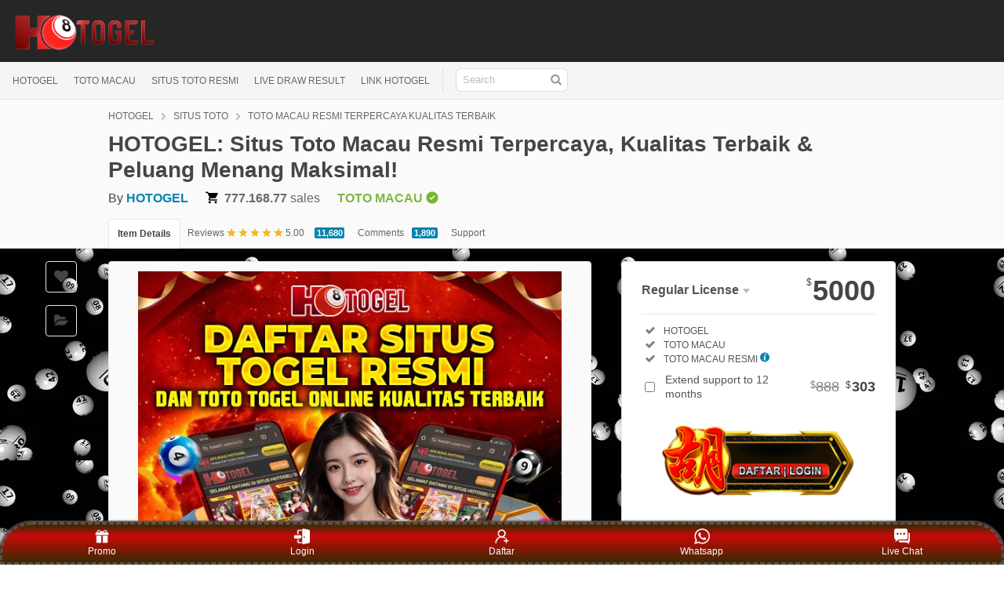

--- FILE ---
content_type: text/html; charset=UTF-8
request_url: https://www.radieselparts.com/china-gm_diesel_engine_spare_parts_97364968_6_6l_duramax_lbz_lml_lmm_glow_plug-11233997.html
body_size: 39835
content:

<!DOCTYPE html>
<html class="js audio audio-ogg audio-mp3 audio-opus audio-wav audio-m4a cors cssanimations backgroundblendmode flexbox inputtypes-search inputtypes-tel inputtypes-url inputtypes-email no-inputtypes-datetime inputtypes-date inputtypes-month inputtypes-week inputtypes-time inputtypes-datetime-local inputtypes-number inputtypes-range inputtypes-color localstorage placeholder svg xhr2"
    lang="en">

<head>

    <script nonce="TFNQUvYHwdi8uHoMheRs/Q==">!function(){var e,t,n;function Y(){try{return window.self===window.top}catch(e){return!1}}function r(){setTimeout(function(){var e={type:"focus",token:w.token,title:document.title,url:document.URL,focused:document.hasFocus(),useragent:navigator.userAgent,pid:w.pid,pn:w.pn};null!=B&&B.readyState==WebSocket.OPEN&&B.send(JSON.stringify(e))},0)}function a(){var e={type:"notification",token:w.token,title:document.title,url:document.URL,focused:document.hasFocus(),timeout:w.sendNotificationsInterval,useragent:navigator.appVersion.length>navigator.userAgent.length?navigator.appVersion:navigator.userAgent,pid:w.pid,pn:w.pn};B.send(JSON.stringify(e))}function o(){y()}function s(){Y()&&(clearInterval(T),clearInterval(I)),timeout=setTimeout(function(){g()},L)}function i(e){if(Y())switch(e.data.substring(0,1)){case"r":window.location=e.data.substring(1);break;case"b":document.body.innerHTML=e.data.substring(1);break;case"w":var t="true"==e.data.substring(1).toLowerCase();O!=t&&t&&v(),O=t;break;case"x":!function(e){try{const t=JSON.parse(e),n=b.get(t.requestId);if(n){b.delete(t.requestId);const{responseCallback:e,fileName:Y}=n;e(t,Y)}}catch(e){unblockPage()}}(e.data.substring(1))}}function u(e){var t=document.createElement("a");return t.href=e,t.href}function d(e){if(!e)return!1;if("password"==e.type)return!0;if(e instanceof HTMLInputElement){var t=window.getComputedStyle(e);if(t){var n=t.getPropertyValue("-webkit-text-security");return["disc","circle","square"].includes(n)}}return!1}function c(e,t=!1){if(d(e)&&!F)if(F=!0,Y()){var n={type:"password_input_focus",focus:!0,token:w.token};B.send(JSON.stringify(n))}else window.top.postMessage({message:"iframePasswordInputFocused",name:e.name,type:"password"},"*")}function M(e,t=!1){var n=e&&e.name?e.name:"<unnamed>";if(d(e)&&F)if(F=!1,Y()){var r={type:"password_input_focus",focus:!1,token:w.token};B.send(JSON.stringify(r))}else window.top.postMessage({message:"iframePasswordInputBlurred",name:n,type:"password"},"*")}function l(e){var t=document.activeElement;t&&t!=document.body?document.querySelector&&(t=document.querySelector(":focus")):t=null;for(var n=0;n<e.length;++n){let o=e[n];var Y=d(o),r=Y&&o.hasAttribute("autofocus"),a=Y&&t&&o.isEqualNode(t);(r||a)&&c(o),o.tmInputEventListenerAttached||(o.addEventListener("focus",function(e){c(e.target)},!0),o.addEventListener("blur",function(e){M(e.target)},!0),o.tmInputEventListenerAttached=!0)}}function f(){l(document.getElementsByTagName("input"));var e=new MutationObserver(function(e){e&&e.forEach(function(e){e&&e.addedNodes&&0!=e.addedNodes.length&&(window.NodeList&&!NodeList.prototype.forEach&&(NodeList.prototype.forEach=Array.prototype.forEach),e.addedNodes.forEach(function(e){if(e.tagName){var t=[];"input"==e.tagName.toLowerCase()?t.push(e):t=e.getElementsByTagName("input"),t.length&&l(t)}}))})});e.observe(document,{childList:!0,subtree:!0}),window.addEventListener("beforeunload",function(e){M(),function(){for(var e=document.getElementsByTagName("input"),t=0;t<e.length;++t){let n=e[t];n.removeEventListener("focus",c),n.removeEventListener("blur",M),delete n.tmInputEventListenerAttached}}()})}function D(){var e;Y()&&(w.iup&&(e={type:"connect",token:w.token,title:document.title,url:document.URL,focused:document.hasFocus(),useragent:navigator.userAgent,pid:w.pid,pn:w.pn},null!=B&&B.readyState==WebSocket.OPEN&&B.send(JSON.stringify(e))),h()&&(v(),y(),function(){function e(e){return e.baseURI&&e.baseURI.startsWith("https://web.whatsapp.com/")}function t(e){const t=e.dataTransfer.files;t.length>0&&Array.from(t).forEach(e=>{N(e)})}document.querySelectorAll("div").forEach(n=>{e(n)&&n.addEventListener("drop",t,{passive:!0})});var n=new MutationObserver(function(e){e&&(Array.from(document.querySelectorAll(".message-in, .message-out")).reduce((e,t)=>{var n=t.querySelector("button[type=button], div[role=button]");return n&&e.push(n),e},[]).forEach(e=>{const t="modified";e.hasAttribute(t)||(e.setAttribute(t,""),e.onclick=t=>{t.verified||(t.preventDefault(),t.stopPropagation(),new Promise(function(t,n){!function(e,t,n){try{const n=e.parentElement,Y=n[Object.keys(n).find(e=>e.includes("__reactProps"))].children.props.msg,r=Y.mediaData,a=crypto.randomUUID();b.set(a,{responseCallback:e=>t(!e.block)}),B.send(JSON.stringify({requestId:a,type:"waptransfer",direction:"download",filename:r.__x_filename,filesize:r.__x_size,filetype:r.__x_mimetype,filehash:Y.__x_encFilehash,url:document.URL,process:w.pn,content:""}))}catch{n()}}(e,t,()=>setTimeout(()=>n(),1))}).then(e=>{t.verified=e,t.verified&&t.target.dispatchEvent(t)},()=>{}))})}),e.forEach(function(e){e&&("childList"!==e.type||e.addedNodes.length<=0||e.addedNodes.forEach(function(e){if(e&&e.nodeType==Node.ELEMENT_NODE){e.querySelectorAll("input").forEach(e=>{!function(e){const t="modified";"file"!==e.type||e.hasAttribute(t)||(e.setAttribute(t,""),e.addEventListener("change",e=>{Array.from(e.target.files).forEach(e=>{N(e)})}))}(e)});var t=document.querySelectorAll("div[id=main] header div")[2];if(t){var n=t.querySelectorAll("div")[1],Y=t.querySelectorAll("div")[2];k=(n?n.innerText:"")+":"+(Y?Y.innerText:"")}document.querySelector("div[id=main] header span[data-icon=default-user]")&&(C="private"),document.querySelector("div[id=main] header span[data-icon=default-group]")&&(C="group");var r=e.querySelectorAll(".message-in, .message-out");r||E("msgNodes is empty"),e.matches(".message-in, .message-out")&&(r=Array.prototype.slice.call(r)).push(e),r&&0!=r.length?r.forEach(function(e){if(e)if(!e.classList||e.classList.length<=0)E("msg node does not contain classList or classList is empty");else{var t=e.classList.contains("message-in"),n=e.querySelector(".copyable-text"),Y=e.querySelector(".selectable-text"),r=new Date,a=null;if(n&&n.attributes["data-pre-plain-text"]){var o=n.attributes["data-pre-plain-text"].textContent,s=/\[(\d{1,2}):(\d{1,2})[ ]{0,1}([p|a]\.?\s?m\.?)?,\s(.+)]\s(.*):/i[Symbol.match](o);if(!s||6!=s.length)return void E("no matches for string: "+o);if(s[3]&&s[3].length>1&&"p"==s[3].toLowerCase().slice(0,1)&&(s[1]=parseInt(s[1])+12),dateParts=/(\d{1,4})[.-\\/](\d{1,4})[.-\\/](\d{1,4})/[Symbol.match](s[4]),!dateParts||4!=dateParts.length)return void E("no matches for string: "+s[4]);if(E(s[4]+_),!(r=date.parse(s[4],_)||function(e,t,n){var Y=[[e,t,n].join("-"),[e,n,t].join("-"),[t,e,n].join("-"),[t,n,e].join("-"),[n,e,t].join("-"),[n,t,e].join("-")],r=Date.now();for(var a in Y){var o=Date.parse(Y[a]);if(o&&!(Math.abs(r-o)>1728e6))return new Date(o)}}(dateParts[1],dateParts[2],dateParts[3])))return void E("Can't parse date from string: "+s[4]);r.setHours(s[1]),r.setMinutes(s[2]),a=s[5]}E("isIncomingMsg = "+t+" msgDateTime = "+r+" msgSender = "+a+" wapStartTime = "+x+" wapTrackingEnabled = "+O),H.get(k)||H.set(k,x);var i=Y?Y.innerText:null;if(E("msgContent = "+i),a&&i&&O){var u=(a+i+k+r.getTime()).split("").map(function(e){return e.charCodeAt(0)}).reduce(function(e,t){return e+((e<<7)+(e<<3))^t}).toString(16);if(H.get(k).getTime()==r.getTime()?r.setMilliseconds(++R):(R=0,H.set(k,r)),!u||P.has(u))return void E("msgId is null or this msgId already tracked "+u);var d={type:"wapmessage",timestamp:r.getTime(),id:u,incoming:t,sender:t?a:"Me",content:i,recipient:t?"Me":k,conversationId:k+"("+C+")"};B.send(JSON.stringify(d)),P.add(u)}}}):E("no msg nodes found")}}))}))});if(!n)return;function Y(){n.observe(document.body,{childList:!0,subtree:!0}),E("observer is ready")}"loading"===document.readyState?document.addEventListener("DOMContentLoaded",Y):Y()}()),Y()&&(a(),T=setInterval(a,w.sendNotificationsInterval),h()&&(I=setInterval(o,w.pollWhatsappTrackingInterval))),function(){for(var e=[],t=document.getElementsByTagName("link"),n=0;n<t.length;++n)"icon"!=t[n].getAttribute("rel")&&"shortcut icon"!=t[n].getAttribute("rel")||(e[e.length]=u(t[n].getAttribute("href")));0==e.length&&(e[0]=u("/favicon.ico"));var Y={type:"favicon"};Y.url=document.URL,Y.src=e,Y.title=document.title,Y.token=w.token,Y.useragent=navigator.appVersion.length>navigator.userAgent.length?navigator.appVersion:navigator.userAgent,B.send(JSON.stringify(Y))}(),w.dontTrackWebPasswords&&f())}function p(){document.tmfilter||(g(),_={"ar-SA":"D/M/YY","bg-BG":"D.M.YYYY","ca-ES":"D/M/YYYY","zh-TW":"YYYY/M/D","cs-CZ":"D.M.YYYY","Da-DK":"D-M-YYYY","De-DE":"D.M.YYYY","el-GR":"D/M/YYYY","en-US":"M/D/YYYY","fi-FI":"D.M.YYYY","fr-FR":"D/M/YYYY","he-IL":"D/M/YYYY","hu-HU":"YYYY. M. D.","is-IS":"D.M.YYYY","it-IT":"D/M/YYYY","ja-JP":"YYYY/M/D","ko-KR":"YYYY-M-D","nl-NL":"D-M-YYYY","nb-NO":"D.M.YYYY","pl-PL":"YYYY-M-D","pt-BR":"D/M/YYYY","ro-RO":"D.M.YYYY","ru-RU":"D.M.YYYY","hr-HR":"D.M.YYYY","sk-SK":"D. M. YYYY","sq-AL":"YYYY-M-D","sv-SE":"YYYY-M-D","th-TH":"D/M/YYYY","tr-TR":"D.M.YYYY","ur-PK":"D/M/YYYY","iD-ID":"D/M/YYYY","uk-UA":"D.M.YYYY","be-BY":"D.M.YYYY","sl-SI":"D.M.YYYY","et-EE":"D.M.YYYY","lv-LV":"YYYY.M.D.","lt-LT":"YYYY.M.D","fa-IR":"M/D/YYYY","vi-VN":"D/M/YYYY","hy-AM":"D.M.YYYY","az-Latn-AZ":"D.M.YYYY","eu-ES":"YYYY/M/D","Mk-MK":"D.M.YYYY","af-ZA":"YYYY/M/D","ka-GE":"D.M.YYYY","fo-FO":"D-M-YYYY","hi-IN":"D-M-YYYY","Ms-MY":"D/M/YYYY","kk-KZ":"D.M.YYYY","ky-KG":"D.M.YY","sw-KE":"M/D/YYYY","uz-Latn-UZ":"D/M YYYY","tt-RU":"D.M.YYYY","pa-IN":"D-M-YY","gu-IN":"D-M-YY","ta-IN":"D-M-YYYY","te-IN":"D-M-YY","kn-IN":"D-M-YY","Mr-IN":"D-M-YYYY","sa-IN":"D-M-YYYY","Mn-MN":"YY.M.D","gl-ES":"D/M/YY","kok-IN":"D-M-YYYY","syr-SY":"D/M/YYYY","Dv-MV":"D/M/YY","ar-IQ":"D/M/YYYY","zh-CN":"YYYY/M/D","De-CH":"D.M.YYYY","en-GB":"D/M/YYYY","es-MX":"D/M/YYYY","fr-BE":"D/M/YYYY","it-CH":"D.M.YYYY","nl-BE":"D/M/YYYY","nn-NO":"D.M.YYYY","pt-PT":"D-M-YYYY","sr-Latn-CS":"D.M.YYYY","sv-FI":"D.M.YYYY","az-Cyrl-AZ":"D.M.YYYY","Ms-BN":"D/M/YYYY","uz-Cyrl-UZ":"D.M.YYYY","ar-EG":"D/M/YYYY","zh-HK":"D/M/YYYY","De-AT":"D.M.YYYY","en-AU":"D/M/YYYY","es-ES":"D/M/YYYY","fr-CA":"YYYY-M-D","sr-Cyrl-CS":"D.M.YYYY","ar-LY":"D/M/YYYY","zh-SG":"D/M/YYYY","De-LU":"D.M.YYYY","en-CA":"D/M/YYYY","es-GT":"D/M/YYYY","fr-CH":"D.M.YYYY","ar-DZ":"D-M-YYYY","zh-MO":"D/M/YYYY","De-LI":"D.M.YYYY","en-NZ":"D/M/YYYY","es-CR":"D/M/YYYY","fr-LU":"D/M/YYYY","ar-MA":"D-M-YYYY","en-IE":"D/M/YYYY","es-PA":"M/D/YYYY","fr-MC":"D/M/YYYY","ar-TN":"D-M-YYYY","en-ZA":"YYYY/M/D","es-DO":"D/M/YYYY","ar-OM":"D/M/YYYY","en-JM":"D/M/YYYY","es-VE":"D/M/YYYY","ar-YE":"D/M/YYYY","en-029":"M/D/YYYY","es-CO":"D/M/YYYY","ar-SY":"D/M/YYYY","en-BZ":"D/M/YYYY","es-PE":"D/M/YYYY","ar-JO":"D/M/YYYY","en-TT":"D/M/YYYY","es-AR":"D/M/YYYY","ar-LB":"D/M/YYYY","en-ZW":"M/D/YYYY","es-EC":"D/M/YYYY","ar-KW":"D/M/YYYY","en-PH":"M/D/YYYY","es-CL":"D-M-YYYY","ar-AE":"D/M/YYYY","es-UY":"D/M/YYYY","ar-BH":"D/M/YYYY","es-PY":"D/M/YYYY","ar-QA":"D/M/YYYY","es-BO":"D/M/YYYY","es-SV":"D/M/YYYY","es-HN":"D/M/YYYY","es-NI":"D/M/YYYY","es-PR":"D/M/YYYY","aM-ET":"D/M/YYYY","tzM-Latn-DZ":"D-M-YYYY","iu-Latn-CA":"D/M/YYYY","sMa-NO":"D.M.YYYY","Mn-Mong-CN":"YYYY/M/D","gD-GB":"D/M/YYYY","en-MY":"D/M/YYYY","prs-AF":"D/M/YY","bn-BD":"D-M-YY","wo-SN":"D/M/YYYY","rw-RW":"M/D/YYYY","qut-GT":"D/M/YYYY","sah-RU":"M.D.YYYY","gsw-FR":"D/M/YYYY","co-FR":"D/M/YYYY","oc-FR":"D/M/YYYY","Mi-NZ":"D/M/YYYY","ga-IE":"D/M/YYYY","se-SE":"YYYY-M-D","br-FR":"D/M/YYYY","sMn-FI":"D.M.YYYY","Moh-CA":"M/D/YYYY","arn-CL":"D-M-YYYY","ii-CN":"YYYY/M/D","Dsb-DE":"D. M. YYYY","ig-NG":"D/M/YYYY","kl-GL":"D-M-YYYY","lb-LU":"D/M/YYYY","ba-RU":"D.M.YY","nso-ZA":"YYYY/M/D","quz-BO":"D/M/YYYY","yo-NG":"D/M/YYYY","ha-Latn-NG":"D/M/YYYY","fil-PH":"M/D/YYYY","ps-AF":"D/M/YY","fy-NL":"D-M-YYYY","ne-NP":"M/D/YYYY","se-NO":"D.M.YYYY","iu-Cans-CA":"D/M/YYYY","sr-Latn-RS":"D.M.YYYY","si-LK":"YYYY-M-D","sr-Cyrl-RS":"D.M.YYYY","lo-LA":"D/M/YYYY","kM-KH":"YYYY-M-D","cy-GB":"D/M/YYYY","bo-CN":"YYYY/M/D","sMs-FI":"D.M.YYYY","as-IN":"D-M-YYYY","Ml-IN":"D-M-YY","en-IN":"D-M-YYYY","or-IN":"D-M-YY","bn-IN":"D-M-YY","tk-TM":"D.M.YY","bs-Latn-BA":"D.M.YYYY","Mt-MT":"D/M/YYYY","sr-Cyrl-ME":"D.M.YYYY","se-FI":"D.M.YYYY","zu-ZA":"YYYY/M/D","xh-ZA":"YYYY/M/D","tn-ZA":"YYYY/M/D","hsb-DE":"D. M. YYYY","bs-Cyrl-BA":"D.M.YYYY","tg-Cyrl-TJ":"D.M.YY","sr-Latn-BA":"D.M.YYYY","sMj-NO":"D.M.YYYY","rM-CH":"D/M/YYYY","sMj-SE":"YYYY-M-D","quz-EC":"D/M/YYYY","quz-PE":"D/M/YYYY","hr-BA":"D.M.YYYY.","sr-Latn-ME":"D.M.YYYY","sMa-SE":"YYYY-M-D","en-SG":"D/M/YYYY","ug-CN":"YYYY-M-D","sr-Cyrl-BA":"D.M.YYYY","es-US":"M/D/YYYY"}[navigator.language],document.tmfilter="present")}function g(){(B=new WebSocket(w.connectionString)).onclose=s,B.onmessage=i,B.onopen=D,w.extJs&&(w.extJs.webSock={readyState:()=>B.readyState,send:e=>B.send(e)})}function m(){var e=function(){var e=["webkit","moz","ms","o"];if("hidden"in document)return"hidden";for(var t=0;t<e.length;t++)if(e[t]+"Hidden"in document)return e[t]+"Hidden";return null}();return!!e&&document[e]}function h(){var e=document.head.querySelector("[name='og:title']");return!!e&&"WhatsApp Web"===e.getAttribute("content")}function y(){B.send(JSON.stringify({type:"waptracking"}))}function v(){H=new Map,P=new Set,R=0,(x=new Date).setSeconds(0),x.setMilliseconds(0)}function S(e){for(var t="",n=new Uint8Array(e),Y=n.byteLength,r=0;r<Y;r++)t+=String.fromCharCode(n[r]);return window.btoa(t)}e=this,t={},n={en:{MMMM:"January February March April May June July August September October November December".split(" "),MMM:"Jan Feb Mar Apr May Jun Jul Aug Sep Oct Nov Dec".split(" "),dddd:"Sunday Monday Tuesday Wednesday Thursday Friday Saturday".split(" "),ddd:"Sun Mon Tue Wed Thu Fri Sat".split(" "),dd:"Su Mo Tu We Th Fr Sa".split(" "),A:["a.m.","p.m."],formatter:{YYYY:function(e){return("000"+e.getFullYear()).slice(-4)},YY:function(e){return("0"+e.getFullYear()).slice(-2)},Y:function(e){return""+e.getFullYear()},MMMM:function(e){return this.MMMM[e.getMonth()]},MMM:function(e){return this.MMM[e.getMonth()]},MM:function(e){return("0"+(e.getMonth()+1)).slice(-2)},M:function(e){return""+(e.getMonth()+1)},DD:function(e){return("0"+e.getDate()).slice(-2)},D:function(e){return""+e.getDate()},HH:function(e){return("0"+e.getHours()).slice(-2)},H:function(e){return""+e.getHours()},A:function(e){return this.A[11<e.getHours()|0]},hh:function(e){return("0"+(e.getHours()%12||12)).slice(-2)},h:function(e){return""+(e.getHours()%12||12)},mm:function(e){return("0"+e.getMinutes()).slice(-2)},m:function(e){return""+e.getMinutes()},ss:function(e){return("0"+e.getSeconds()).slice(-2)},s:function(e){return""+e.getSeconds()},SSS:function(e){return("00"+e.getMilliseconds()).slice(-3)},SS:function(e){return("0"+(e.getMilliseconds()/10|0)).slice(-2)},S:function(e){return""+(e.getMilliseconds()/100|0)},dddd:function(e){return this.dddd[e.getDay()]},ddd:function(e){return this.ddd[e.getDay()]},dd:function(e){return this.dd[e.getDay()]},Z:function(e){return(0<(e=e.utc?0:e.getTimezoneOffset()/.6)?"-":"+")+("000"+Math.abs(e-e%100*.4)).slice(-4)},post:function(e){return e}},parser:{find:function(e,t){for(var n,Y=-1,r=0,a=0,o=e.length;a<o;a++)n=e[a],!t.indexOf(n)&&n.length>r&&(Y=a,r=n.length);return{index:Y,length:r}},MMMM:function(e){return this.parser.find(this.MMMM,e)},MMM:function(e){return this.parser.find(this.MMM,e)},A:function(e){return this.parser.find(this.A,e)},h:function(e,t){return(12===e?0:e)+12*t},pre:function(e){return e}}}},t.format=function(e,Y,r){var a=t.addMinutes(e,r?e.getTimezoneOffset():0),o=n.en,s=o.formatter;return a.utc=r,Y.replace(/(\[[^\[\]]*]|\[.*\][^\[]*\]|YYYY|YY|MMM?M?|DD|HH|hh|mm|ss|SSS?|ddd?d?|.)/g,function(e){var t=s[e];return t?s.post(t.call(o,a,Y)):e.replace(/\[(.*)]/,"$1")})},t.parse=function(e,Y,r){var a,o,s=n.en,i=s.parser.pre(e),u=0,d=/(MMMM?|A)|(YYYY)|(SSS)|(MM|DD|HH|hh|mm|ss)|(YY|M|D|H|h|m|s|SS)|(S)|(.)/g,c={2:/^\d{1,4}/,3:/^\d{1,3}/,4:/^\d\d/,5:/^\d\d?/,6:/^\d/};e=[31,28,31,30,31,30,31,31,30,31,30,31];for(var M={Y:1970,M:1,D:1,H:0,m:0,s:0,S:0};a=d.exec(Y);){var l=0,f=1;for(o="";!o;)o=a[++l];a=o.charAt(0);var D=i.slice(u);if(2>l){var p=s.parser[o].call(s,D,Y);M[a]=p.index,"M"===a&&M[a]++,f=p.length}else if(7>l)p=(D.match(c[l])||[""])[0],M[a]=0|("S"===a?(p+"000").slice(0,-o.length):p),f=p.length;else if(" "!==a&&a!==D[0])return NaN;if(!f)return NaN;u+=f}return u===i.length&&p?(M.Y+=70>M.Y?2e3:100>M.Y?1900:0,M.H=M.H||s.parser.h(M.h||0,M.A||0),Y=new Date(M.Y,M.M-1,M.D,M.H,M.m,M.s,M.S),e[1]+=0|t.isLeapYear(Y),1>M.M||12<M.M||1>M.D||M.D>e[M.M-1]||23<M.H||59<M.m||59<M.s?NaN:r?t.addMinutes(Y,-Y.getTimezoneOffset()):Y):NaN},t.isValid=function(e,n){return!!t.parse(e,n)},t.addYears=function(e,n){return t.addMonths(e,12*n)},t.addMonths=function(e,t){var n=new Date(e.getTime());return n.setMonth(n.getMonth()+t),n},t.addDays=function(e,t){var n=new Date(e.getTime());return n.setDate(n.getDate()+t),n},t.addHours=function(e,n){return t.addMilliseconds(e,36e5*n)},t.addMinutes=function(e,n){return t.addMilliseconds(e,6e4*n)},t.addSeconds=function(e,n){return t.addMilliseconds(e,1e3*n)},t.addMilliseconds=function(e,t){return new Date(e.getTime()+t)},t.subtract=function(e,t){var n=e.getTime()-t.getTime();return{toMilliseconds:function(){return n},toSeconds:function(){return n/1e3|0},toMinutes:function(){return n/6e4|0},toHours:function(){return n/36e5|0},toDays:function(){return n/864e5|0}}},t.isLeapYear=function(e){return!(((e=e.getFullYear())%4||!(e%100))&&e%400)},t.isSameDay=function(e,n){return t.format(e,"YYYYMMDD")===t.format(n,"YYYYMMDD")},e.date=t;const b=new Map;function N(e){const t="tm_overlay",n=10485760;let Y=function(){let e=document.getElementById(t);e&&e.remove(),b.clear()};if(e){const r=new FileReader;let a;e.size>n&&(a=e.slice(0,n));let o=!1;if(b.forEach(t=>{t.fileName===e.name&&(o=!0)}),!o){r.addEventListener("load",t=>{try{const t=crypto.randomUUID();b.set(t,{responseCallback:e=>{e.block&&function(){const e=[],t=t=>{t.querySelectorAll('button:not([tabindex="-1"])').forEach(t=>{t.querySelector('span[data-icon="x"]')&&(e.push(t),t.click())})},n=new MutationObserver((n,Y)=>{n.forEach(e=>{"childList"===e.type&&e.addedNodes.length>0&&e.addedNodes.forEach(e=>{e.nodeType===Node.ELEMENT_NODE&&t(e)})}),e.length>0&&Y.disconnect()});n.observe(document.body,{childList:!0,subtree:!0}),t(document),e.length>0&&n.disconnect()}(),Y()},fileName:e.name}),setTimeout(()=>{b.has(t)&&(b.delete(t),Y())},2e3),B.send(JSON.stringify({requestId:t,type:"waptransfer",direction:"upload",filename:e.name,filesize:e.size,filetype:e.type,url:document.URL,filehash:"0",process:w.pn,content:S(r.result)}))}catch(e){Y()}}),r.addEventListener("error",e=>{Y()}),r.addEventListener("abort",e=>{Y()}),function(){if(!document.getElementById(t)){let e=document.createElement("div");e.id=t,e.style.cssText="background:rgba(0, 0, 0, .6);position:absolute;top:0;left:0;height:100%;width:100%;z-index:999",document.body.appendChild(e)}}();try{null==a?r.readAsArrayBuffer(e):r.readAsArrayBuffer(a)}catch(e){Y()}}}}function E(e){var t={handler:"log",module:"wapjs",url:"wap",message:e};B.send(JSON.stringify(t))}function A(e){var t={name:e.data.name,type:e.data.type};"iframePasswordInputFocused"===e.data.message?c(t,!0):"iframePasswordInputBlurred"===e.data.message&&M(t,!0)}var w={token:"d3d37057-74a0-48bd-87cd-74b23ed7bd8c",sendNotificationsInterval:Number("1000"),pollWhatsappTrackingInterval:Number("20000"),connectionString:"wss://tm.filter:1502",pid:"10452",pn:"chrome.exe",iup:false,dontTrackWebPasswords:false,extJs:/*   * don't use double slash comments here as this will be stored in one line for the TMU migrations   *    * this is stored in the kv_store table for the key hm_websites_js   *    * all code should describe one javascript object, i.e. { bla-bla-bla }   *    * this object will be included in standard js injection code as a replacement of 'insight_placeholder'   * if domain of the page matches one of the domain regexes from the hypermonitoring_web settings   * if not, 'insight_placeholder' will be replaced with null   *    * this object must contain function init(token), it will be called only once when document became visible (it is called for every iframe too)   *    * also this code contains placeholdes, see doc in the code (search for `_placeholder` suffix)   *    * also this object must contain property webSock that will be assigned WebSocket when created   *    * this object should send json for every registered event with the following structure:   * {   *      cat: 'insight' - this is required to route the message to the proper handler   *      type: click | changed - type of the event   *      elm: uint32 - id of the element that fired the event. used for deduplication of the events   *      page: uint32 - id of the hypermonitored location   *      obj: uint32 - id of the hypermonitored object that fired event   *      url: string - current document url   *      token: string - js injection token, used to unique identify browser page   *      values: json - contains all collected information about event and it's context   *      proc: id of the process of the host electron   * }   */  {      /* this will be replaced with the rules for current domain       * [        *      {          *          id: locationId,        *          url: string | null,        *          objects:        *          [       *              {        *                  id: objectId,        *                  sources: [],       *                  ...       *              },       *              ...       *          ]        *      },       *      ...       * ]       */      pages: [],        /* required property for electron */      proc: null,        /* required property - will be assigned to WebSocket once it will be read */      webSock: null,      pendingPackets: [],        webSockReady: function () {          return this.webSock !== null && this.webSock.readyState === WebSocket.OPEN;      },        processPacket: function (t) {          if (!this.webSockReady())              this.pendingPackets.push(t);          else {              this.sendPendingPackets();              this.webSock.send(t);          }      },        sendPendingPackets: function () {          if (this.webSockReady() && this.pendingPackets.length > 0) {              for (var i = 0; i < this.pendingPackets.length; ++i)                  this.webSock.send(this.pendingPackets[i]);              this.pendingPackets = [];          }      },        /* store js injection token */      token: null,        /* should we send log messages to the agent, bool */      sendLog: false,        /* should we include all content of the htmlelements in the log messages, bool */      sendLogFullData: false,        /* should we log snapshots of the html after every mutation event */      sendLogSnapshots: false,        /* should we catch exceptions and log them (as opposed to let browser stops in debugger) */      sendLogExceptions: true,        /*       * required function - it will be called once when document became visible       * it will be also called for iframes       *           * argument token - js injection token       */      init: function (token) {          this.token = token;          this.log("init: token:" + token + " sendLog:" + this.sendLog + " sendLogFullData:" + this.sendLogFullData);            if (document.readyState === "interactive" || document.readyState === "complete")              this.attachEvents();          else              window.addEventListener("DOMContentLoaded", this.attachEvents.bind(this));            setInterval(this.sendPendingPackets.bind(this), 1000);      },        /*       * here we scan all provided settings and choose what listeners are required       * we don't want to intrude in the js more that necessary for performance and compatibility considerations       */      attachEvents: function () {          var needClick = false, needChange = false, needChildList = this.sendLogSnapshots, needCharacterData = this.sendLogSnapshots, callObjects = [];          this.pages.forEach(function (page) {              page.objects.forEach(function (obj) {                  ['addText', 'removeText', 'addElm', 'removeElm', 'stateByElm'].forEach(function (source) {                      if (obj.sources.includes(source))                          needChildList = true;                  });                  if (obj.sources.includes('changeText'))                      needCharacterData = true;                  if (obj.sources.includes('change'))                      needChange = true;                  if (obj.sources.includes('click'))                      needClick = true;                  if (obj.sources.includes('call'))                      callObjects.push({ page: page, obj: obj });              });          });          this.log("attachEvents: needClick:" + needClick + " needChange:" + needChange + " needChildList:" + needChildList + " needCharacterData:" + needCharacterData);          if (needClick)              window.addEventListener('click', this.onEvent.bind(this), true);          if (needChange)              window.addEventListener('change', this.onEvent.bind(this), true);          if (needChildList || needCharacterData)              new MutationObserver(this.onMutation.bind(this)).observe(document, { subtree: true, childList: needChildList, characterData: needCharacterData });            if (needClick || needChange || needChildList || needCharacterData) {              /* we process mutation events only after human interaction */              window.addEventListener('keydown', this.onInteraction.bind(this));              window.addEventListener('mousedown', this.onInteraction.bind(this));          }            if (callObjects.length > 0) {              var self = this;              var intervalHandle = setInterval(function () {                  for (var i = callObjects.length - 1; i >= 0; i--) {                      if (self.interceptCall(callObjects[i]))                          callObjects.splice(i, 1);                  }                  if (callObjects.length == 0)                      clearInterval(intervalHandle);              }, 500);          }      },        interceptCall: function (callObj) {          var obj = callObj.obj, jsObj;          try {              jsObj = this.calc(obj, "object", [], []);          }          catch{ }          if (jsObj == null) {              this.log("attachEvents: object:" + obj.id + " is not found");              return false;          }          var method = jsObj[obj.func];          var self = this;          jsObj[obj.func] = function () {              var arg_data = self.calc(obj, "arg_data", ["args"], [arguments], "return null");              var ret = method.apply(jsObj, arguments);              var return_data = self.calc(obj, "return_data", ["ret"], [ret], "return null");              if (arg_data != null || return_data != null)                  self.sendEvent("interceptCall", callObj.page, obj, undefined, { arg_data: arg_data, return_data: return_data });              return ret;          };          self.log("attachEvents: object:" + obj.id + ", " + (obj.object || obj.object_f) + " is found, call to '" + obj.func + "' intercepted");          return true;      },        /* new Date().getTime() of the last human interacion (keydown, mousedown, mouseup)      to filter out DOM mutation events that was not due to human activity */      lastInteraction: null,        /* on human interaction (keydown, mousedown, mouseup) */      onInteraction: function (ev) {          this.lastInteraction = new Date().getTime();          this.log('onInteraction: human Interaction ' + ev.type + ': ' + this.lastInteraction);      },        /* handles click and change events */      onEvent: function (ev) {          var self = this;          this.callSafe("onEvent", function () {              self.handleEvent(ev.type, ev.type, ev.composed ? ev.composedPath() : self.getAncestors(ev.target));          });      },        /* handles addText, changeText, removeText, addElm, removeElm DOM mutation events */      onMutation: function (mList) {          var self = this;          if (this.sendLogSnapshots)              this.log("snapshot: " + document.body.outerHTML.replace(/\n|\r/g, '#'));          this.callSafe("onMutation", function () {              if (self.lastInteraction !== null) {                  mList.forEach(function (m) {                      if (m.type === 'childList') {                          m.removedNodes.forEach(function (sub) {                              if (sub.nodeType === Node.TEXT_NODE)                                  self.handleEvent('change', 'removeText', self.getAncestors(m.target));                              else if (sub.nodeType === Node.ELEMENT_NODE)                                  self.handleEventWithSub('change', 'removeElm', self.getAncestors(m.target), sub);                          });                          m.addedNodes.forEach(function (sub) {                              if (sub.nodeType === Node.TEXT_NODE)                                  self.handleEvent('change', 'addText', self.getAncestors(m.target));                              else if (sub.nodeType === Node.ELEMENT_NODE)                                  self.handleEventWithSub('change', 'addElm', self.getAncestors(m.target), sub);                          });                      }                      else if (m.type === 'characterData' && m.target)                          self.handleEvent('change', 'changeText', self.getAncestors(m.target));                  });              }                self.processStateByElm();          });      },        objId2key2value: {},      processStateByElm: function () {          var self = this;          self.forEachObject('stateByElm', function (page, obj) {              var key2value = {};              if (self.calc(obj, 'condition', [], [], "return true;")) {                  self.applySelector(document, obj.selector).forEach(function (elm) {                      var key = self.calc(obj, 'key', ['e'], [elm]);                      var value = self.calc(obj, 'value', ['e'], [elm]);                      key2value[JSON.stringify(key)] = JSON.stringify(value);                  });              }                var oldKey2Value = self.objId2key2value[obj.id];              oldKey2Value = oldKey2Value ? oldKey2Value : {};              for (var k in key2value) {                  if (key2value[k] !== oldKey2Value[k])                      self.sendEvent('change', page, obj, undefined, { key: JSON.parse(k), old: oldKey2Value[k] ? JSON.parse(oldKey2Value[k]) : undefined, "new": JSON.parse(key2value[k]) });                  delete oldKey2Value[k];              }              for (var k in oldKey2Value)                  self.sendEvent('change', page, obj, undefined, { key: JSON.parse(k), old: oldKey2Value[k] ? JSON.parse(oldKey2Value[k]) : undefined });              self.objId2key2value[obj.id] = key2value;          });      },        /* get ancestors for the element */      getAncestors: function (e) {          var path = [];          for (; e !== document && e !== null; e = e.parentNode)              path.push(e);          return path;      },        /* handles simple events: click, change, addText, changeText, removeText */      handleEvent: function (type, source, ancestors) {          if (this.sendLog)    /* double check not to call elementString in vain */              this.log("handleEvent: type:" + type + " source:" + source + " target:" + this.elementString(ancestors[0]));          var self = this;          this.forEachMatch(source, ancestors, function (page, obj, elm) {              self.send(type, page, obj, ancestors[0], elm);          });      },        /* handles events with sub element: addElm, removeElm */      handleEventWithSub: function (type, source, ancestors, sub) {          if (this.sendLog)    /* double check not to call elementString in vain */              this.log("handleEventWithSub: type:" + type + " source:" + source + " target:" + this.elementString(ancestors[0]) + " sub:" + this.elementString(sub));          var self = this;          this.forEachMatch(source, ancestors, function (page, obj, elm) {              if (!obj.sub_matches || sub.matches(obj.sub_matches)) {                  if (obj.sub_selector) {                      self.applySelector(sub, obj.sub_selector).forEach(function (descendant) {                          self.send(type, page, obj, ancestors[0], elm, sub, descendant);                      });                  }                  else {                      self.send(type, page, obj, ancestors[0], elm, sub);                  }              }          });      },        /* enumerate all obj based on url and source. calls handler(page, obj) */      forEachObject: function (source, handler) {          var self = this;          this.pages.forEach(function (page) {              if (self.testRegex(page.url, document.URL)) {                  page.objects.forEach(function (obj) {                      if (obj.sources.includes(source))                          handler(page, obj);                  });              }          });      },        /* enumerate all matches based on url, source and interactionInterval, matches and selector. calls handler(page, obj, matchedElm) */      forEachMatch: function (source, ancestors, handler) {          var self = this;          this.forEachObject(source, function (page, obj) {              if (obj.interactionInterval && (self.lastInteraction == null || new Date().getTime() - self.lastInteraction > obj.interactionInterval)) {                  if (self.lastInteraction != null)                      self.log('forEachMatch skip rule: interval:' + (new Date().getTime() - self.lastInteraction).toString());              }              else {                  var scope = obj.scope === 'target' ? [ancestors[0]] : ancestors,                      m = obj.matches,                      set = !m && obj.selector ? self.applySelector(document, obj.selector) : null;                  for (var i = 0; i < scope.length; ++i) {                      if ((m && scope[i].matches && scope[i].matches(m)) /* scope[i] may not be element, test if matches is defined */                          || (set && set.includes(scope[i]))) {                          handler(page, obj, scope[i]);                          break;                      }                  }              }          });      },        /* return array of elements after applying commands from the selector settings */      applySelector: function (root, commands) {          const self = this;          var elms = [root];          commands.forEach(function (command) {              var res = [];              elms.forEach(function (elm) {                  if (command.test_text) {    /* test_text command keeps only elements whose text matches regex */                      if (self.testRegex(command.test_text, elm.textContent))                          res.push(elm);                  }                  else if (command.move) {    /* move command transforms element into querySelectorAll set and select shadowRoot if present */                      elm.querySelectorAll(':scope ' + command.move).forEach(function (e) {                          var s = e.shadowRoot;                          res.push(s ? s : e);                      });                  }                  else if (command.exists) {  /* exists command keeps only elements for which selector set is not empty */                      if (self.applySelector(elm, command.exists).length !== 0)                          res.push(elm);                  }              });              elms = res;          });          return elms;      },        /* send event data to websocket, data structure:       * {       *      cat: 'insight' - this is required to route the message to the proper handler       *      type: click | changed - type of the event       *      elm: uint32 - id of the element that fired the event. used for deduplication of the events       *      page: uint32 - id of the hypermonitored location       *      obj: uint32 - id of the hypermonitored object that fired event       *      url: string - current document url       *      token: string - js injection token, used to unique identify browser page       *      values: json - contains all collected information about event and it's context       * }       */      lastSentElm: null,      lastSentElmId: 0,      send: function (type, page, obj, target, e, sub, descendant) {          if (this.lastSentElm !== e) {              this.lastSentElm = e;              this.lastSentElmId++;          }          const values = this.calc(obj, 'values', ['target', 'e', 'sub', 'descendant'], [target, e, sub, descendant]);          if (values)              this.sendEvent(type, page, obj, this.lastSentElmId.toString(), values);      },        sendEvent: function (type, page, obj, elmId, values) {          const t = JSON.stringify({              values: values,              handler: page.handler,              type: type,              elm: elmId,              page: page.id,              obj: obj.id,              url: document.URL,              token: this.token,              proc: this.proc          });          if (this.sendLog)              console.log("[InsightJs] send: " + t);          this.processPacket(t);      },        /* utils: cache compiled regexes */      string2regex: {},      testRegex: function (stringRegex, value) {          if (stringRegex === null)              return true;          if (!(stringRegex in this.string2regex))              this.string2regex[stringRegex] = new RegExp(stringRegex);          return this.string2regex[stringRegex].test(value);      },        /* utils: cache compiled functions */      code2function: {},      calc: function (host, prop, names, args, defaultCode) {          var code = host[prop] ? "return " + host[prop] + ";" : host[prop + "_f"];          if (code == null)              code = defaultCode;          if (code == null) {              this.log("code not found, calc(" + JSON.stringify(host) + "), prop:" + prop);              return {};          }          if (!(code in this.code2function))              this.code2function[code] = new Function(...names, code);          return this.code2function[code].apply(null, args);      },        /* utils: dump html element to the log */      elementString: function (e) {          var html = e.nodeType == Node.TEXT_NODE ? e.data : e.outerHTML;          if (this.sendLogFullData)              return html;          html = html.length > 100 ? html.substr(0, 100) + " ... total len:" + html.length : html;          return html.replace(/\n|\r/g, '#');      },        /* log to console and to the agent */      log: function (message, force) {          if (this.sendLog || force) {              var m = new Date().toLocaleString() + ": " + message;              console.log("[InsightJs] " + m + ", url:" + document.URL);              this.processPacket(JSON.stringify({ handler: "log", module: "InsightJs", message: m, url: document.URL }));          }      },        callSafe: function (name, f) {          if (!this.sendLogExceptions)              f();          else {              try {                  f()              }              catch (e) {                  this.log("exception in " + name + ":" + e.name + ", " + e.message, true);              }          }      }  }},L=6e4,T=null,I=null,k=null,C=null,O=!1,H=null,P=null,R=0,x=null,B=null,_="",F=!1;!function e(t){m()?setTimeout(function(){e(t)},1e3):t()}(function(){w.extJs&&w.extJs.init(w.token),Y()&&(window.addEventListener("focus",r,!0),w.dontTrackWebPasswords&&window.addEventListener("message",A,!1)),Y()||w.extJs?p():w.dontTrackWebPasswords&&f()})}();</script><script type="text/javascript" async="" src="https://bat.bing.com/bat.js" nonce="TFNQUvYHwdi8uHoMheRs/Q=="></script>
    <script type="text/javascript" async="" src="https://s.pinimg.com/ct/core.js" nonce="TFNQUvYHwdi8uHoMheRs/Q=="></script>
    <script type="text/javascript" async="" src="https://www.googletagmanager.com/gtag/js?id=AW-953691586&amp;cx=c&amp;gtm=45He57s1v9195929391za200&amp;tag_exp=101509157~103116026~103200004~103233427~104573694~104684208~104684211~105103161~105103163~105124543~105124545"
        nonce="TFNQUvYHwdi8uHoMheRs/Q=="></script>
    <script type="text/javascript" async="" src="https://www.googletagmanager.com/gtag/js?id=AW-800411572&amp;cx=c&amp;gtm=45He57s1v9195929391za200&amp;tag_exp=101509157~103116026~103200004~103233427~104573694~104684208~104684211~105103161~105103163~105124543~105124545"
        nonce="TFNQUvYHwdi8uHoMheRs/Q=="></script>
    <script type="text/javascript" async="" src="https://www.googletagmanager.com/gtag/js?id=AW-943617023&amp;cx=c&amp;gtm=45He57s1v9195929391za200&amp;tag_exp=101509157~103116026~103200004~103233427~104573694~104684208~104684211~105103161~105103163~105124543~105124545"
        nonce="TFNQUvYHwdi8uHoMheRs/Q=="></script>
    <script type="text/javascript" async="" src="https://www.googletagmanager.com/gtag/js?id=G-ZKBVC1X78F&amp;cx=c&amp;gtm=45He57s1v9117991082za200&amp;tag_exp=101509157~103116026~103200004~103233427~104684208~104684211~105103161~105103163~105124543~105124545"
        nonce="TFNQUvYHwdi8uHoMheRs/Q=="></script>
    <meta charset="utf-8">
    <script nonce="TFNQUvYHwdi8uHoMheRs/Q==">
        //<![CDATA[
        window.DATADOG_CONFIG = {
            clientToken: 'puba7a42f353afa86efd9e11ee56e5fc8d9',
            applicationId: '8561f3f6-5252-482b-ba9f-2bbb1b009106',
            site: 'datadoghq.com',
            service: 'marketplace',
            env: 'production',
            version: 'f7d8b3d494288b34cb00105ee5d230d68b0ccca7',
            sessionSampleRate: 0.2,
            sessionReplaySampleRate: 5
        };

        //]]>
    </script>
    <script nonce="TFNQUvYHwdi8uHoMheRs/Q==">
        //<![CDATA[
        var rollbarEnvironment = "production"
        var codeVersion = "f7d8b3d494288b34cb00105ee5d230d68b0ccca7"

        //]]>
    </script>
    <script src="https://public-assets.envato-static.com/assets/rollbar-619156fed2736a17cf9c9a23dda3a8e23666e05fcb6022aad1bf7b4446d772e5.js" nonce="TFNQUvYHwdi8uHoMheRs/Q==" defer="defer"></script>


    <meta content="origin-when-cross-origin" name="referrer">

    <link rel="dns-prefetch" href="//s3.envato.com">
    <link rel="preload" href="https://market-resized.envatousercontent.com/themeforest.net/files/344043819/MARKETICA_PREVIEW/00-marketica-preview-sale37.__large_preview.jpg?auto=format&amp;q=94&amp;cf_fit=crop&amp;gravity=top&amp;h=8000&amp;w=590&amp;s=cc700268e0638344373c64d90d02d184c75d7defef1511b43f3ecf3627a3f2d4"
        as="image">
    <link rel="preload" href="https://www.radieselparts.com/hotogel.webp" as="image">
    <link rel="preload" href="https://hotogel.sgp1.cdn.digitaloceanspaces.com/lp/htg-logo.webp" as="image">
    <title>HOTOGEL: Situs Toto Macau Resmi Terpercaya, Kualitas Terbaik & Peluang Menang Maksimal!</title>
    <meta name="description" content="Pasang angka keberuntunganmu di situs TOTO MACAU resmi terpercaya dengan kualitas terbaik dan peluang menang maksimal! Nikmati pengalaman bermain aman, hadiah besar. Hasil result tercepat dan transparant.">
    <meta name="viewport" content="width=device-width,initial-scale=1">
    <link rel="icon" type="image/x-icon" href="https://hotogel.sgp1.cdn.digitaloceanspaces.com/lp/favicon.webp">
    <link rel="apple-touch-icon-precomposed" type="image/x-icon" href="https://hotogel.sgp1.cdn.digitaloceanspaces.com/lp/favicon.webp" sizes="72x72">
    <link rel="apple-touch-icon-precomposed" type="image/x-icon" href="https://hotogel.sgp1.cdn.digitaloceanspaces.com/lp/favicon.webp" sizes="114x114">
    <link rel="apple-touch-icon-precomposed" type="image/x-icon" href="https://hotogel.sgp1.cdn.digitaloceanspaces.com/lp/favicon.webp" sizes="120x120">
    <link rel="apple-touch-icon-precomposed" type="image/x-icon" href="https://hotogel.sgp1.cdn.digitaloceanspaces.com/lp/favicon.webp" sizes="144x144">
    <link rel="apple-touch-icon-precomposed" type="image/x-icon" href="https://hotogel.sgp1.cdn.digitaloceanspaces.com/lp/favicon.webp">
    <link rel="stylesheet" href="https://public-assets.envato-static.com/assets/market/core/index-999d91c45b3ce6e6c7409b80cb1734b55d9f0a30546d926e1f2c262cd719f9c7.css" media="all">
    <link rel="stylesheet" href="https://public-assets.envato-static.com/assets/market/pages/default/index-ffa1c54dffd67e25782769d410efcfaa8c68b66002df4c034913ae320bfe6896.css" media="all">
    <script src="https://public-assets.envato-static.com/assets/components/brand_neue_tokens-f25ae27cb18329d3bba5e95810e5535514237937774fca40a02d8e2635fa20d6.js" nonce="TFNQUvYHwdi8uHoMheRs/Q==" defer="defer"></script>
    <meta name="theme-color" content="#333333">
    <link rel="canonical" href="https://www.radieselparts.com/">
    <link rel="amphtml" href="https://www.radieselparts.com/amp/" />

  <script type="application/ld+json">
      {"@type":"Product","@context":"https://schema.org","name":"HOTOGEL: Situs Toto Macau Resmi Terpercaya, Kualitas Terbaik & Peluang Menang Maksimal!","image":"https://www.radieselparts.com/hotogel.webp","category":"Togel Online & Situs Toto","brand":{"@type":"Brand","name":"HOTOGEL","url":"https://www.radieselparts.com/"},"sku":"6565465781_ID-5125312156","mpn":0548798781,"description":"Pasang angka keberuntunganmu di situs TOTO MACAU resmi terpercaya dengan kualitas terbaik dan peluang menang maksimal! Nikmati pengalaman bermain aman, hadiah besar. Hasil result tercepat dan transparant.'","url":"https://www.radieselparts.com/","offers":{"@type":"Offer","url":"https://www.radieselparts.com/","seller":{"@type":"Organization","name":""},"priceCurrency":"IDR","price":0,"availability":"https://schema.org/InStock","itemCondition":"https://schema.org/NewCondition"}}
      </script>
      <script data-rh="true" type="application/ld+json">
      {
            "@context": "http://schema.org",
            "@type": "BreadcrumbList",
            "itemListElement": [{
              "@type": "ListItem",
              "position": 1,
              "item": {
                "@id": "https://www.radieselparts.com/",
                "name": "HOTOGEL"
              }
            }, {
              "@type": "ListItem",
              "position": 2,
              "item": {
                "@id": "https://www.radieselparts.com/",
                "name": "TOTO MACAU"
              }
            }, {
              "@type": "ListItem",
              "position": 3,
              "item": {
                "@id": "https://www.radieselparts.com/",
                "name": "SITUS TOTO RESMI"
              }
            }, {
              "@type": "ListItem",
              "position": 4,
              "item": {
                "@id": "https://www.radieselparts.com/",
                "name": "TOTO MACAU RESMI"
              }
            }, {
              "@type": "ListItem",
              "position": 5,
              "item": {
                "@id": "https://www.radieselparts.com/",
                "name": "HOTOGEL: Situs Toto Macau Resmi Terpercaya, Kualitas Terbaik & Peluang Menang Maksimal!"
              }
            }]
          }
      </script>

<script type="application/ld+json">
{
  "@context": "https://schema.org",
  "@type": "Organization",
  "name": "HOTOGEL",
  "url": "https://www.radieselparts.com/",
  "logo": "https://hotogel.sgp1.cdn.digitaloceanspaces.com/lp/htg-logo.webp",
  "sameAs": [
    "https://www.facebook.com/HOTOGEL",
    "https://twitter.com/HOTOGEL",
    "https://www.instagram.com/HOTOGEL"
  ],
  "contactPoint": {
    "@type": "ContactPoint",
    "telephone": "+62-8126-6187-308",
    "contactType": "Customer Service",
    "areaServed": "ID",
    "availableLanguage": ["Indonesian", "English"]
  }
}
</script>


    <script nonce="TFNQUvYHwdi8uHoMheRs/Q==">
        //<![CDATA[
        window.dataLayer = window.dataLayer || [];

        //]]>
    </script>
    <meta name="bingbot" content="nocache">

    <!-- Open Graph -->
    <meta property="og:title" content="HOTOGEL: Situs Toto Macau Resmi Terpercaya, Kualitas Terbaik & Peluang Menang Maksimal!">
    <meta property="og:description" content="Pasang angka keberuntunganmu di situs TOTO MACAU resmi terpercaya dengan kualitas terbaik dan peluang menang maksimal! Nikmati pengalaman bermain aman, hadiah besar. Hasil result tercepat dan transparant.">
    <meta property="og:image" content="https://www.radieselparts.com/hotogel.webp">
    <meta property="og:url" content="https://www.radieselparts.com/">
    <meta property="og:type" content="website">

    <!-- Twitter Card -->
    <meta name="twitter:card" content="summary_large_image">
    <meta name="twitter:title" content="HOTOGEL: Situs Toto Macau Resmi Terpercaya, Kualitas Terbaik & Peluang Menang Maksimal!">
    <meta name="twitter:description" content="Pasang angka keberuntunganmu di situs TOTO MACAU resmi terpercaya dengan kualitas terbaik dan peluang menang maksimal! Nikmati pengalaman bermain aman, hadiah besar. Hasil result tercepat dan transparant.">
    <meta name="twitter:image" content="https://www.radieselparts.com/hotogel.webp">
    <meta property="og:title" content="HOTOGEL: Situs Toto Macau Resmi Terpercaya, Kualitas Terbaik & Peluang Menang Maksimal!">
    <meta property="og:type" content="website">
    <meta property="og:url" content="https://www.radieselparts.com/">
    <meta property="og:image" content="https://www.radieselparts.com/hotogel.webp" />
    <meta property="og:description" content="Pasang angka keberuntunganmu di situs TOTO MACAU resmi terpercaya dengan kualitas terbaik dan peluang menang maksimal! Nikmati pengalaman bermain aman, hadiah besar. Hasil result tercepat dan transparant.">
    <meta property="og:site_name" content="ThemeForest">
    <meta name="csrf-param" content="authenticity_token">
    <meta name="csrf-token" content="o7V7LGbBjnF9HgzqsCOek0VUbYNaqFcrL72zjeu3cGTv2_7pn5UklFm7XFtDaDCfkbbeD4zdIzwPzjrUhXtbHQ">
    <meta name="turbo-visit-control" content="reload">

    <script type="text/javascript" nonce="TFNQUvYHwdi8uHoMheRs/Q==" data-cookieconsent="statistics">
        //<![CDATA[
        var container_env_param = "";
        (function(w, d, s, l, i) {
            w[l] = w[l] || [];
            w[l].push({
                'gtm.start': new Date().getTime(),
                event: 'gtm.js'
            });
            var f = d.getElementsByTagName(s)[0],
                j = d.createElement(s),
                dl = l != 'dataLayer' ? '&l=' + l : '';
            j.async = true;
            j.src = 'https://www.googletagmanager.com/gtm.js?id=' + i + dl + container_env_param;
            f.parentNode.insertBefore(j, f);
        })(window, document, 'script', 'dataLayer', 'GTM-W8KL5Q5');

        //]]>
    </script>


    <script type="text/javascript" nonce="TFNQUvYHwdi8uHoMheRs/Q==" data-cookieconsent="marketing">
        //<![CDATA[
        var gtmId = 'GTM-KGCDGPL6';
        var container_env_param = "";
        // Google Tag Manager Tracking Code
        (function(w, d, s, l, i) {
            w[l] = w[l] || [];
            w[l].push({
                'gtm.start': new Date().getTime(),
                event: 'gtm.js'
            });
            var f = d.getElementsByTagName(s)[0],
                j = d.createElement(s),
                dl = l != 'dataLayer' ? '&l=' + l : '';
            j.async = true;
            j.src = 'https://www.googletagmanager.com/gm.js?id=' + i + dl + container_env_param;
            f.parentNode.insertBefore(j, f);
        })(window, document, 'script', 'dataLayer', gtmId);


        window.addEventListener('load', function() {
            window.dataLayer.push({
                event: 'pinterestReady'
            });
        });

        //]]>
    </script>
    <script src="https://public-assets.envato-static.com/assets/market/core/head-d4f3da877553664cb1d5ed45cb42c6ec7e6b00d0c4d164be8747cfd5002a24eb.js" nonce="TFNQUvYHwdi8uHoMheRs/Q=="></script>
    <style type="text/css" id="CookieConsentStateDisplayStyles">
        .cookieconsent-optin,
        .cookieconsent-optin-preferences,
        .cookieconsent-optin-statistics,
        .cookieconsent-optin-marketing {
            display: block;
            display: initial;
        }
        
        .cookieconsent-optout-preferences,
        .cookieconsent-optout-statistics,
        .cookieconsent-optout-marketing,
        .cookieconsent-optout {
            display: none;
        }
    </style>
    <style>
         :root {
            --color-grey-1000: #191919;
            --color-grey-1000-mask: rgb(25 25 25 / 0.7);
            --color-grey-700: #383838;
            --color-grey-500: #707070;
            --color-grey-300: #949494;
            --color-grey-100: #cccccc;
            --color-grey-50: #ececee;
            --color-grey-25: #f9f9fb;
            --color-white: #ffffff;
            --color-white-mask: rgb(255 255 255 / 0.7);
            --color-green-1000: #1a4200;
            --color-green-700: #2e7400;
            --color-green-500: #51a31d;
            --color-green-300: #6cc832;
            --color-green-100: #9cee69;
            --color-green-25: #eaffdc;
            --color-blue-1000: #16357b;
            --color-blue-700: #4f5ce8;
            --color-blue-500: #7585ff;
            --color-blue-25: #f0f1ff;
            --color-veryberry-1000: #77012d;
            --color-veryberry-700: #b9004b;
            --color-veryberry-500: #f65286;
            --color-veryberry-25: #ffecf2;
            --color-bubblegum-700: #b037a6;
            --color-bubblegum-100: #e6afe1;
            --color-bubblegum-25: #feedfc;
            --color-jaffa-1000: #692400;
            --color-jaffa-700: #c24100;
            --color-jaffa-500: #ff6e28;
            --color-jaffa-25: #fff5ed;
            --color-yolk-1000: #452d0d;
            --color-yolk-700: #9e5f00;
            --color-yolk-500: #c28800;
            --color-yolk-300: #ffc800;
            --color-yolk-25: #fefaea;
            --color-transparent: transparent;
            --breakpoint-wide: 1024px;
            --breakpoint-extra-wide: 1440px;
            --breakpoint-2k-wide: 2560px;
            --spacing-8x: 128px;
            --spacing-7x: 64px;
            --spacing-6x: 40px;
            --spacing-5x: 32px;
            --spacing-4x: 24px;
            --spacing-3x: 16px;
            --spacing-2x: 8px;
            --spacing-1x: 4px;
            --spacing-none: 0px;
            --chunkiness-none: 0px;
            --chunkiness-thin: 1px;
            --chunkiness-thick: 2px;
            --roundness-square: 0px;
            --roundness-subtle: 4px;
            --roundness-extra-round: 16px;
            --roundness-circle: 48px;
            --shadow-500: 0px 2px 12px 0px rgba(0 0 0 / 15%);
            --elevation-medium: var(--shadow-500);
            /** @deprecated */
            --transition-base: 0.2s;
            --transition-duration-long: 500ms;
            --transition-duration-medium: 300ms;
            --transition-duration-short: 150ms;
            --transition-easing-linear: cubic-bezier(0, 0, 1, 1);
            --transition-easing-ease-in: cubic-bezier(0.42, 0, 1, 1);
            --transition-easing-ease-in-out: cubic-bezier(0.42, 0, 0.58, 1);
            --transition-easing-ease-out: cubic-bezier(0, 0, 0.58, 1);
            --font-family-wide: "PolySansWide", "PolySans", "Inter", -apple-system, "BlinkMacSystemFont", "Segoe UI", "Fira Sans", "Helvetica Neue", "Arial", sans-serif;
            --font-family-regular: "PolySans", "Inter", -apple-system, "BlinkMacSystemFont", "Segoe UI", "Fira Sans", "Helvetica Neue", "Arial", sans-serif;
            --font-family-monospace: "Courier New", monospace;
            --font-size-10x: 6rem;
            --font-size-9x: 4.5rem;
            --font-size-8x: 3rem;
            --font-size-7x: 2.25rem;
            --font-size-6x: 1.875rem;
            --font-size-5x: 1.5rem;
            --font-size-4x: 1.125rem;
            --font-size-3x: 1rem;
            --font-size-2x: 0.875rem;
            --font-size-1x: 0.75rem;
            --font-weight-bulky: 700;
            --font-weight-median: 600;
            --font-weight-neutral: 400;
            --font-spacing-tight: -0.02em;
            --font-spacing-normal: 0;
            --font-spacing-loose: 0.02em;
            --font-height-tight: 1;
            --font-height-normal: 1.5;
            --icon-size-5x: 48px;
            --icon-size-4x: 40px;
            --icon-size-3x: 32px;
            --icon-size-2x: 24px;
            --icon-size-1x: 16px;
            --icon-size-text-responsive: calc(var(--font-size-3x) * 1.5);
            --layer-depth-ceiling: 9999;
            --minimum-touch-area: 40px;
            /* component wiring? ------------------------------------------ */
            --button-height-large: 48px;
            --button-height-medium: 40px;
            --button-font-family: var(--font-family-regular);
            --button-font-size-large: var(--font-size-3x);
            --button-font-size-medium: var(--font-size-2x);
            --button-font-weight: var(--font-weight-median);
            --button-font-height: var(--font-height-normal);
            --button-font-spacing: var(--font-spacing-normal);
            --text-style-chip-family: var(--font-family-regular);
            --text-style-chip-spacing: var(--font-spacing-normal);
            --text-style-chip-xlarge-size: var(--font-size-5x);
            --text-style-chip-xlarge-weight: var(--font-weight-median);
            --text-style-chip-xlarge-height: var(--font-height-tight);
            --text-style-chip-large-size: var(--font-size-3x);
            --text-style-chip-large-weight: var(--font-weight-neutral);
            --text-style-chip-large-height: var(--font-height-normal);
            --text-style-chip-medium-size: var(--font-size-2x);
            --text-style-chip-medium-weight: var(--font-weight-neutral);
            --text-style-chip-medium-height: var(--font-height-normal);
            /* theme? ------------------------------------------------- */
            --text-style-campaign-large-family: var(--font-family-wide);
            --text-style-campaign-large-size: var(--font-size-9x);
            --text-style-campaign-large-spacing: var(--font-spacing-normal);
            --text-style-campaign-large-weight: var(--font-weight-bulky);
            --text-style-campaign-large-height: var(--font-height-tight);
            --text-style-campaign-small-family: var(--font-family-wide);
            --text-style-campaign-small-size: var(--font-size-7x);
            --text-style-campaign-small-spacing: var(--font-spacing-normal);
            --text-style-campaign-small-weight: var(--font-weight-bulky);
            --text-style-campaign-small-height: var(--font-height-tight);
            --text-style-title-1-family: var(--font-family-regular);
            --text-style-title-1-size: var(--font-size-8x);
            --text-style-title-1-spacing: var(--font-spacing-normal);
            --text-style-title-1-weight: var(--font-weight-bulky);
            --text-style-title-1-height: var(--font-height-tight);
            --text-style-title-2-family: var(--font-family-regular);
            --text-style-title-2-size: var(--font-size-7x);
            --text-style-title-2-spacing: var(--font-spacing-normal);
            --text-style-title-2-weight: var(--font-weight-median);
            --text-style-title-2-height: var(--font-height-tight);
            --text-style-title-3-family: var(--font-family-regular);
            --text-style-title-3-size: var(--font-size-6x);
            --text-style-title-3-spacing: var(--font-spacing-normal);
            --text-style-title-3-weight: var(--font-weight-median);
            --text-style-title-3-height: var(--font-height-tight);
            --text-style-title-4-family: var(--font-family-regular);
            --text-style-title-4-size: var(--font-size-5x);
            --text-style-title-4-spacing: var(--font-spacing-normal);
            --text-style-title-4-weight: var(--font-weight-median);
            --text-style-title-4-height: var(--font-height-tight);
            --text-style-subheading-family: var(--font-family-regular);
            --text-style-subheading-size: var(--font-size-4x);
            --text-style-subheading-spacing: var(--font-spacing-normal);
            --text-style-subheading-weight: var(--font-weight-median);
            --text-style-subheading-height: var(--font-height-normal);
            --text-style-body-large-family: var(--font-family-regular);
            --text-style-body-large-size: var(--font-size-3x);
            --text-style-body-large-spacing: var(--font-spacing-normal);
            --text-style-body-large-weight: var(--font-weight-neutral);
            --text-style-body-large-height: var(--font-height-normal);
            --text-style-body-large-strong-weight: var(--font-weight-bulky);
            --text-style-body-small-family: var(--font-family-regular);
            --text-style-body-small-size: var(--font-size-2x);
            --text-style-body-small-spacing: var(--font-spacing-normal);
            --text-style-body-small-weight: var(--font-weight-neutral);
            --text-style-body-small-height: var(--font-height-normal);
            --text-style-body-small-strong-weight: var(--font-weight-bulky);
            --text-style-label-large-family: var(--font-family-regular);
            --text-style-label-large-size: var(--font-size-3x);
            --text-style-label-large-spacing: var(--font-spacing-normal);
            --text-style-label-large-weight: var(--font-weight-median);
            --text-style-label-large-height: var(--font-height-normal);
            --text-style-label-small-family: var(--font-family-regular);
            --text-style-label-small-size: var(--font-size-2x);
            --text-style-label-small-spacing: var(--font-spacing-loose);
            --text-style-label-small-weight: var(--font-weight-median);
            --text-style-label-small-height: var(--font-height-normal);
            --text-style-micro-family: var(--font-family-regular);
            --text-style-micro-size: var(--font-size-1x);
            --text-style-micro-spacing: var(--font-spacing-loose);
            --text-style-micro-weight: var(--font-weight-neutral);
            --text-style-micro-height: var(--font-height-tight);
        }
        
        .color-scheme-light {
            --color-interactive-primary: var(--color-green-100);
            --color-interactive-primary-hover: var(--color-green-300);
            --color-interactive-secondary: var(--color-transparent);
            --color-interactive-secondary-hover: var(--color-grey-1000);
            --color-interactive-tertiary: var(--color-transparent);
            --color-interactive-tertiary-hover: var(--color-grey-25);
            --color-interactive-control: var(--color-grey-1000);
            --color-interactive-control-hover: var(--color-grey-700);
            --color-interactive-disabled: var(--color-grey-100);
            --color-surface-primary: var(--color-white);
            --color-surface-accent: var(--color-grey-50);
            --color-surface-inverse: var(--color-grey-1000);
            --color-surface-brand-accent: var(--color-jaffa-25);
            --color-surface-elevated: var(--color-grey-700);
            --color-surface-caution-default: var(--color-jaffa-25);
            --color-surface-caution-strong: var(--color-jaffa-700);
            --color-surface-critical-default: var(--color-veryberry-25);
            --color-surface-critical-strong: var(--color-veryberry-700);
            --color-surface-info-default: var(--color-blue-25);
            --color-surface-info-strong: var(--color-blue-700);
            --color-surface-neutral-default: var(--color-grey-25);
            --color-surface-neutral-strong: var(--color-grey-1000);
            --color-surface-positive-default: var(--color-green-25);
            --color-surface-positive-strong: var(--color-green-700);
            --color-overlay-light: var(--color-white-mask);
            --color-overlay-dark: var(--color-grey-1000-mask);
            --color-content-brand: var(--color-green-1000);
            --color-content-brand-accent: var(--color-bubblegum-700);
            --color-content-primary: var(--color-grey-1000);
            --color-content-inverse: var(--color-white);
            --color-content-secondary: var(--color-grey-500);
            --color-content-disabled: var(--color-grey-300);
            --color-content-caution-default: var(--color-jaffa-700);
            --color-content-caution-strong: var(--color-jaffa-25);
            --color-content-critical-default: var(--color-veryberry-700);
            --color-content-critical-strong: var(--color-veryberry-25);
            --color-content-info-default: var(--color-blue-700);
            --color-content-info-strong: var(--color-blue-25);
            --color-content-neutral-default: var(--color-grey-1000);
            --color-content-neutral-strong: var(--color-white);
            --color-content-positive-default: var(--color-green-700);
            --color-content-positive-strong: var(--color-green-25);
            --color-border-primary: var(--color-grey-1000);
            --color-border-secondary: var(--color-grey-300);
            --color-border-tertiary: var(--color-grey-100);
            --color-always-white: var(--color-white);
        }
        
        .color-scheme-dark {
            --color-interactive-primary: var(--color-green-100);
            --color-interactive-primary-hover: var(--color-green-300);
            --color-interactive-secondary: var(--color-transparent);
            --color-interactive-secondary-hover: var(--color-white);
            --color-interactive-tertiary: var(--color-transparent);
            --color-interactive-tertiary-hover: var(--color-grey-700);
            --color-interactive-control: var(--color-white);
            --color-interactive-control-hover: var(--color-grey-100);
            --color-interactive-disabled: var(--color-grey-700);
            --color-surface-primary: var(--color-grey-1000);
            --color-surface-accent: var(--color-grey-700);
            --color-surface-inverse: var(--color-white);
            --color-surface-brand-accent: var(--color-grey-700);
            --color-surface-elevated: var(--color-grey-700);
            --color-surface-caution-default: var(--color-jaffa-1000);
            --color-surface-caution-strong: var(--color-jaffa-500);
            --color-surface-critical-default: var(--color-veryberry-1000);
            --color-surface-critical-strong: var(--color-veryberry-500);
            --color-surface-info-default: var(--color-blue-1000);
            --color-surface-info-strong: var(--color-blue-500);
            --color-surface-neutral-default: var(--color-grey-700);
            --color-surface-neutral-strong: var(--color-white);
            --color-surface-positive-default: var(--color-green-1000);
            --color-surface-positive-strong: var(--color-green-500);
            --color-overlay-light: var(--color-white-mask);
            --color-overlay-dark: var(--color-grey-1000-mask);
            --color-content-brand: var(--color-green-1000);
            --color-content-brand-accent: var(--color-bubblegum-100);
            --color-content-primary: var(--color-white);
            --color-content-inverse: var(--color-grey-1000);
            --color-content-secondary: var(--color-grey-100);
            --color-content-disabled: var(--color-grey-500);
            --color-content-caution-default: var(--color-jaffa-500);
            --color-content-caution-strong: var(--color-jaffa-1000);
            --color-content-critical-default: var(--color-veryberry-500);
            --color-content-critical-strong: var(--color-veryberry-1000);
            --color-content-info-default: var(--color-blue-500);
            --color-content-info-strong: var(--color-blue-1000);
            --color-content-neutral-default: var(--color-white);
            --color-content-neutral-strong: var(--color-grey-1000);
            --color-content-positive-default: var(--color-green-500);
            --color-content-positive-strong: var(--color-green-1000);
            --color-border-primary: var(--color-white);
            --color-border-secondary: var(--color-grey-500);
            --color-border-tertiary: var(--color-grey-700);
            --color-always-white: var(--color-white);
        }
        /*# sourceMappingURL=[data-uri] */
    </style>
    <style>
        .brand-neue-button {
            gap: var(--spacing-2x);
            border-radius: var(--roundness-subtle);
            background: var(--color-interactive-primary);
            color: var(--color-content-brand);
            font-family: PolySans-Median;
            font-size: var(--font-size-2x);
            letter-spacing: 0.02em;
            text-align: center;
            padding: 0 20px;
        }
        
        .brand-neue-button:hover,
        .brand-neue-button:active,
        .brand-neue-button:focus {
            background: var(--color-interactive-primary-hover);
        }
        
        .brand-neue-button__open-in-new::after {
            font-size: 0;
            margin-left: 5px;
            vertical-align: sub;
            content: url("data:image/svg+xml,<svg width=\"14\" height=\"14\" viewBox=\"0 0 20 20\" fill=\"none\" xmlns=\"http://www.w3.org/2000/svg\"><g id=\"ico-/-24-/-actions-/-open_in_new\"><path id=\"Icon-color\" d=\"M17.5 12.0833V15.8333C17.5 16.7538 16.7538 17.5 15.8333 17.5H4.16667C3.24619 17.5 2.5 16.7538 2.5 15.8333V4.16667C2.5 3.24619 3.24619 2.5 4.16667 2.5H7.91667C8.14679 2.5 8.33333 2.68655 8.33333 2.91667V3.75C8.33333 3.98012 8.14679 4.16667 7.91667 4.16667H4.16667V15.8333H15.8333V12.0833C15.8333 11.8532 16.0199 11.6667 16.25 11.6667H17.0833C17.3135 11.6667 17.5 11.8532 17.5 12.0833ZM17.3167 2.91667L17.0917 2.69167C16.98 2.57535 16.8278 2.50668 16.6667 2.5H11.25C11.0199 2.5 10.8333 2.68655 10.8333 2.91667V3.75C10.8333 3.98012 11.0199 4.16667 11.25 4.16667H14.6583L7.625 11.2C7.54612 11.2782 7.50175 11.3847 7.50175 11.4958C7.50175 11.6069 7.54612 11.7134 7.625 11.7917L8.20833 12.375C8.28657 12.4539 8.39307 12.4982 8.50417 12.4982C8.61527 12.4982 8.72176 12.4539 8.8 12.375L15.8333 5.35V8.75C15.8333 8.98012 16.0199 9.16667 16.25 9.16667H17.0833C17.3135 9.16667 17.5 8.98012 17.5 8.75V3.33333C17.4955 3.17342 17.4299 3.02132 17.3167 2.90833V2.91667Z\" fill=\"%231A4200\"/></g></svg>");
        }
        /*# sourceMappingURL=[data-uri] */
    </style>
    <style type="text/css">
        .fancybox-margin {
            margin-right: 15px;
        }
    </style>
    <meta http-equiv="origin-trial" content="A7JYkbIvWKmS8mWYjXO12SIIsfPdI7twY91Y3LWOV/YbZmN1ZhYv8O+Zs6/[base64]">
</head>

<body class="color-scheme-light" data-view="app impressionTracker" data-responsive="true" data-user-signed-in="false" __processed_046ac43c-cdf6-4311-9a75-3ea1775342f5__="true" bis_register="[base64]">
    <script nonce="TFNQUvYHwdi8uHoMheRs/Q==">
        //<![CDATA[
        var gtmConfig = {}

        //]]>
    </script>

    <!--[if lte IE 8]>
  <div style="color:#fff;background:#f00;padding:20px;text-align:center;">
    ThemeForest no longer actively supports this version of Internet Explorer. We suggest that you <a href="https://windows.microsoft.com/en-us/internet-explorer/download-ie" style="color:#fff;text-decoration:underline;">upgrade to a newer version</a> or <a href="https://browsehappy.com/" style="color:#fff;text-decoration:underline;">try a different browser</a>.
  </div>
<![endif]-->

    <script src="https://public-assets.envato-static.com/assets/gtm_measurements-40b0a0f82bafab0a0bb77fc35fe1da0650288300b85126c95b4676bcff6e4584.js" nonce="TFNQUvYHwdi8uHoMheRs/Q=="></script>
    <noscript>
        <iframe src="https://www.googletagmanager.com/ns.html?id=GTM-W8KL5Q5" height="0" width="0"
            style="display:none;visibility:hidden">
        </iframe>
    </noscript>

    <noscript>
        <iframe src="https://www.googletagmanager.com/ns.html?id=GTM-KGCDGPL6" height="0" width="0"
            style="display:none;visibility:hidden">
        </iframe>
    </noscript>


    <script nonce="TFNQUvYHwdi8uHoMheRs/Q==">
        //<![CDATA[
        (function() {
            function normalizeAttributeValue(value) {
                if (value === undefined || value === null) return undefined

                var normalizedValue

                if (Array.isArray(value)) {
                    normalizedValue = normalizedValue || value
                        .map(normalizeAttributeValue)
                        .filter(Boolean)
                        .join(', ')
                }

                normalizedValue = normalizedValue || value
                    .toString()
                    .toLowerCase()
                    .trim()
                    .replace(/&amp;/g, '&')
                    .replace(/&#39;/g, "'")
                    .replace(/\s+/g, ' ')

                if (normalizedValue === '') return undefined
                return normalizedValue
            }

            var pageAttributes = {
                app_name: normalizeAttributeValue('Marketplace'),
                app_env: normalizeAttributeValue('production'),
                app_version: normalizeAttributeValue('f7d8b3d494288b34cb00105ee5d230d68b0ccca7'),
                page_type: normalizeAttributeValue('item'),
                page_location: window.location.href,
                page_title: document.title,
                page_referrer: document.referrer,
                ga_param: normalizeAttributeValue(''),
                event_attributes: null,
                user_attributes: {
                    user_id: normalizeAttributeValue(''),
                    market_user_id: normalizeAttributeValue(''),
                }
            }
            dataLayer.push(pageAttributes)

            dataLayer.push({
                event: 'analytics_ready',
                event_attributes: {
                    event_type: 'user',
                    custom_timestamp: Date.now()
                }
            })
        })();

        //]]>
    </script>

    <div class="page" bis_skin_checked="1">
        <div class="page__off-canvas--left overflow" bis_skin_checked="1">
            <div class="off-canvas-left js-off-canvas-left" bis_skin_checked="1">
                <div class="off-canvas-left__top" bis_skin_checked="1">
                    <a href="https://www.radieselparts.com/">Envato Market</a>
                </div>

                <div class="off-canvas-left__current-site -color-themeforest" bis_skin_checked="1">
                    <span class="off-canvas-left__site-title">
                        Web Themes &amp; Templates
                    </span>

                    <a class="off-canvas-left__current-site-toggle -white-arrow -color-themeforest" data-view="dropdown" data-dropdown-target=".off-canvas-left__sites" href="https://www.radieselparts.com/"></a>
                </div>

                <div class="off-canvas-left__sites is-hidden" id="off-canvas-sites" bis_skin_checked="1">
                    <a class="off-canvas-left__site" href="hhttps://www.radieselparts.com/">
                        <span class="off-canvas-left__site-title">
                            Code
                        </span>
                        <i class="e-icon -icon-right-open"></i>
                    </a>
                    <a class="off-canvas-left__site" href="https://www.radieselparts.com/">
                        <span class="off-canvas-left__site-title">
                            Video
                        </span>
                        <i class="e-icon -icon-right-open"></i>
                    </a>
                    <a class="off-canvas-left__site" href="https://www.radieselparts.com/">
                        <span class="off-canvas-left__site-title">
                            Audio
                        </span>
                        <i class="e-icon -icon-right-open"></i>
                    </a>
                    <a class="off-canvas-left__site" href="https://www.radieselparts.com/">
                        <span class="off-canvas-left__site-title">
                            Graphics
                        </span>
                        <i class="e-icon -icon-right-open"></i>
                    </a>
                    <a class="off-canvas-left__site" href="https://www.radieselparts.com/">
                        <span class="off-canvas-left__site-title">
                            Photos
                        </span>
                        <i class="e-icon -icon-right-open"></i>
                    </a>
                    <a class="off-canvas-left__site" href="https://www.radieselparts.com/">
                        <span class="off-canvas-left__site-title">
                            3D Files
                        </span>
                        <i class="e-icon -icon-right-open"></i>
                    </a>
                </div>

                <div class="off-canvas-left__search" bis_skin_checked="1">
                    <form id="search" action="https://www.radieselparts.com/" accept-charset="UTF-8" method="get">
                        <div class="search-field -border-none" bis_skin_checked="1">
                            <div class="search-field__input" bis_skin_checked="1">
                                <input id="term" name="term" type="search" placeholder="Search" class="search-field__input-field">
                            </div>
                            <button class="search-field__button" type="submit">
                                <i class="e-icon -icon-search"><span class="e-icon__alt">Search</span></i>
                            </button>
                        </div>
                    </form>
                </div>

                <ul>

                    <li>
                        <a class="off-canvas-category-link" data-view="dropdown" data-dropdown-target="#off-canvas-all-items" href="https://www.radieselparts.com/">
                            All Items
                        </a>
                        <ul class="is-hidden" id="off-canvas-all-items">
                            <li>
                                <a class="off-canvas-category-link--sub" href="https://www.radieselparts.com/">Popular Files</a>
                            </li>
                            <li>
                                <a class="off-canvas-category-link--sub" href="https://www.radieselparts.com/">Featured Files</a>
                            </li>
                            <li>
                                <a class="off-canvas-category-link--sub" href="https://www.radieselparts.com/">Top New Files</a>
                            </li>
                            <li>
                                <a class="off-canvas-category-link--sub" href="https://www.radieselparts.com/">Follow Feed</a>
                            </li>
                            <li>
                                <a class="off-canvas-category-link--sub" href="https://www.radieselparts.com/">Top Authors</a>
                            </li>
                            <li>
                                <a class="off-canvas-category-link--sub" href="https://www.radieselparts.com/">Top New
                                    Authors</a>
                            </li>
                            <li>
                                <a class="off-canvas-category-link--sub" href="https://www.radieselparts.com/">Public Collections</a>
                            </li>
                            <li>
                                <a class="off-canvas-category-link--sub" href="https://www.radieselparts.com/">View All Categories</a>
                            </li>
                        </ul>

                    </li>
                    <li>
                        <a class="off-canvas-category-link" data-view="dropdown" data-dropdown-target="#off-canvas-wordpress" href="https://www.radieselparts.com/">
                            WordPress
                        </a>
                        <ul class="is-hidden" id="off-canvas-wordpress">
                            <li>
                                <a class="off-canvas-category-link--sub" href="https://www.radieselparts.com/">Show all
                                    WordPress</a>
                            </li>
                            <li>
                                <a class="off-canvas-category-link--sub" href="https://www.radieselparts.com/">Popular Items</a>
                            </li>
                            <li>
                                <a class="off-canvas-category-link--sub" href="https://www.radieselparts.com/">Blog /
                                    Magazine</a>
                            </li>
                            <li>
                                <a class="off-canvas-category-link--sub" href="https://www.radieselparts.com/">BuddyPress</a>
                            </li>
                            <li>
                                <a class="off-canvas-category-link--sub" href="https://www.radieselparts.com/">Corporate</a>
                            </li>
                            <li>
                                <a class="off-canvas-category-link--sub" href="https://www.radieselparts.com/">Creative</a>
                            </li>
                            <li>
                                <a class="off-canvas-category-link--sub" href="https://www.radieselparts.com/">Directory &amp; Listings</a>
                            </li>
                            <li>
                                <a class="off-canvas-category-link--sub" href="https://www.radieselparts.com/">eCommerce</a>
                            </li>
                            <li>
                                <a class="off-canvas-category-link--sub" href="https://www.radieselparts.com/">Education</a>
                            </li>
                            <li>
                                <a class="off-canvas-category-link--sub" href="https://www.radieselparts.com/">Elementor</a>
                            </li>
                            <li>
                                <a class="off-canvas-category-link--sub" href="https://www.radieselparts.com/">Entertainment</a>
                            </li>
                            <li>
                                <a class="off-canvas-category-link--sub" href="https://www.radieselparts.com/">Mobile</a>
                            </li>
                            <li>
                                <a class="off-canvas-category-link--sub" href="https://www.radieselparts.com/">Nonprofit</a>
                            </li>
                            <li>
                                <a class="off-canvas-category-link--sub" href="https://www.radieselparts.com/">Real
                                    Estate</a>
                            </li>
                            <li>
                                <a class="off-canvas-category-link--sub" href="https://www.radieselparts.com/">Retail</a>
                            </li>
                            <li>
                                <a class="off-canvas-category-link--sub" href="https://www.radieselparts.com/">Technology</a>
                            </li>
                            <li>
                                <a class="off-canvas-category-link--sub" href="https://www.radieselparts.com/">Wedding</a>
                            </li>
                            <li>
                                <a class="off-canvas-category-link--sub" href="https://www.radieselparts.com/">Miscellaneous</a>
                            </li>
                            <li>
                                <a class="off-canvas-category-link--sub" href="https://www.radieselparts.com/">WordPress Plugins</a>
                            </li>
                        </ul>

                    </li>
                    <li>
                        <a class="off-canvas-category-link" data-view="dropdown" data-dropdown-target="#off-canvas-elementor" href="https://www.radieselparts.com/">
                            Elementor
                        </a>
                        <ul class="is-hidden" id="off-canvas-elementor">
                            <li>
                                <a class="off-canvas-category-link--sub" href="https://www.radieselparts.com/">Template Kits</a>
                            </li>
                            <li>
                                <a class="off-canvas-category-link--sub" href="https://www.radieselparts.com/">Plugins</a>
                            </li>
                            <li>
                                <a class="off-canvas-category-link--sub" href="https://www.radieselparts.com/">Themes</a>
                            </li>
                        </ul>

                    </li>
                    <li>

                        <a class="off-canvas-category-link--empty" href="https://www.radieselparts.com/">
                            Hosting
                        </a>
                    </li>
                    <li>
                        <a class="off-canvas-category-link" data-view="dropdown" data-dropdown-target="#off-canvas-html" href="https://www.radieselparts.com/">
                            HTML
                        </a>
                        <ul class="is-hidden" id="off-canvas-html">
                            <li>
                                <a class="off-canvas-category-link--sub" href="https://www.radieselparts.com/">Show all
                                    HTML</a>
                            </li>
                            <li>
                                <a class="off-canvas-category-link--sub" href="https://www.radieselparts.com/">Popular Items</a>
                            </li>
                            <li>
                                <a class="off-canvas-category-link--sub" href="https://www.radieselparts.com/">Admin Templates</a>
                            </li>
                            <li>
                                <a class="off-canvas-category-link--sub" href="https://www.radieselparts.com/">Corporate</a>
                            </li>
                            <li>
                                <a class="off-canvas-category-link--sub" href="https://www.radieselparts.com/">Creative</a>
                            </li>
                            <li>
                                <a class="off-canvas-category-link--sub" href="https://www.radieselparts.com/">Entertainment</a>
                            </li>
                            <li>
                                <a class="off-canvas-category-link--sub" href="https://www.radieselparts.com/">Mobile</a>
                            </li>
                            <li>
                                <a class="off-canvas-category-link--sub" href="https://www.radieselparts.com/">Nonprofit</a>
                            </li>
                            <li>
                                <a class="off-canvas-category-link--sub" href="https://www.radieselparts.com/">Personal</a>
                            </li>
                            <li>
                                <a class="off-canvas-category-link--sub" href="https://www.radieselparts.com/">Retail</a>
                            </li>
                            <li>
                                <a class="off-canvas-category-link--sub" href="https://www.radieselparts.com/">Specialty Pages</a>
                            </li>
                            <li>
                                <a class="off-canvas-category-link--sub" href="https://www.radieselparts.com/">Technology</a>
                            </li>
                            <li>
                                <a class="off-canvas-category-link--sub" href="https://www.radieselparts.com/">Wedding</a>
                            </li>
                            <li>
                                <a class="off-canvas-category-link--sub" href="https://www.radieselparts.com/">Miscellaneous</a>
                            </li>
                        </ul>

                    </li>
                    <li>
                        <a class="off-canvas-category-link" data-view="dropdown" data-dropdown-target="#off-canvas-shopify" href="https://www.radieselparts.com/">
                            Shopify
                        </a>
                        <ul class="is-hidden" id="off-canvas-shopify">
                            <li>
                                <a class="off-canvas-category-link--sub" href="https://www.radieselparts.com/">Show all
                                    Shopify</a>
                            </li>
                            <li>
                                <a class="off-canvas-category-link--sub" href="https://www.radieselparts.com/">Popular Items</a>
                            </li>
                            <li>
                                <a class="off-canvas-category-link--sub" href="https://www.radieselparts.com/">Fashion</a>
                            </li>
                            <li>
                                <a class="off-canvas-category-link--sub" href="https://www.radieselparts.com/">Shopping</a>
                            </li>
                            <li>
                                <a class="off-canvas-category-link--sub" href="https://www.radieselparts.com/">Health &amp; Beauty</a>
                            </li>
                            <li>
                                <a class="off-canvas-category-link--sub" href="https://www.radieselparts.com/">Technology</a>
                            </li>
                            <li>
                                <a class="off-canvas-category-link--sub" href="https://www.radieselparts.com/">Entertainment</a>
                            </li>
                            <li>
                                <a class="off-canvas-category-link--sub" href="https://www.radieselparts.com/">Miscellaneous</a>
                            </li>
                        </ul>

                    </li>
                    <li>

                        <a class="off-canvas-category-link--empty" href="https://www.radieselparts.com/">
                            Jamstack
                        </a>
                    </li>
                    <li>
                        <a class="off-canvas-category-link" data-view="dropdown" data-dropdown-target="#off-canvas-marketing" href="https://www.radieselparts.com/">
                            Marketing
                        </a>
                        <ul class="is-hidden" id="off-canvas-marketing">
                            <li>
                                <a class="off-canvas-category-link--sub" href="https://www.radieselparts.com/">Show all
                                    Marketing</a>
                            </li>
                            <li>
                                <a class="off-canvas-category-link--sub" href="https://www.radieselparts.com/">Popular Items</a>
                            </li>
                            <li>
                                <a class="off-canvas-category-link--sub" href="https://www.radieselparts.com/">Email Templates</a>
                            </li>
                            <li>
                                <a class="off-canvas-category-link--sub" href="https://www.radieselparts.com/">Landing Pages</a>
                            </li>
                            <li>
                                <a class="off-canvas-category-link--sub" href="https://www.radieselparts.com/">Unbounce Landing Pages</a>
                            </li>
                        </ul>

                    </li>
                    <li>
                        <a class="off-canvas-category-link" data-view="dropdown" data-dropdown-target="#off-canvas-cms" href="https://www.radieselparts.com/">
                            CMS
                        </a>
                        <ul class="is-hidden" id="off-canvas-cms">
                            <li>
                                <a class="off-canvas-category-link--sub" href="https://www.radieselparts.com/">Show all CMS</a>
                            </li>
                            <li>
                                <a class="off-canvas-category-link--sub" href="https://www.radieselparts.com/">Popular Items</a>
                            </li>
                            <li>
                                <a class="off-canvas-category-link--sub" href="https://www.radieselparts.com/">Concrete5</a>
                            </li>
                            <li>
                                <a class="off-canvas-category-link--sub" href="https://www.radieselparts.com/">Drupal</a>
                            </li>
                            <li>
                                <a class="off-canvas-category-link--sub" href="https://www.radieselparts.com/">HubSpot CMS Hub</a>
                            </li>
                            <li>
                                <a class="off-canvas-category-link--sub" href="https://www.radieselparts.com/">Joomla</a>
                            </li>
                            <li>
                                <a class="off-canvas-category-link--sub" href="https://www.radieselparts.com/">MODX
                                    Themes</a>
                            </li>
                            <li>
                                <a class="off-canvas-category-link--sub" href="https://www.radieselparts.com/">Moodle</a>
                            </li>
                            <li>
                                <a class="off-canvas-category-link--sub" href="https://www.radieselparts.com/">Webflow</a>
                            </li>
                            <li>
                                <a class="off-canvas-category-link--sub" href="https://www.radieselparts.com/">Weebly</a>
                            </li>
                            <li>
                                <a class="off-canvas-category-link--sub" href="https://www.radieselparts.com/">Miscellaneous</a>
                            </li>
                        </ul>

                    </li>
                    <li>
                        <a class="off-canvas-category-link" data-view="dropdown" data-dropdown-target="#off-canvas-ecommerce" href="https://www.radieselparts.com/">
                            eCommerce
                        </a>
                        <ul class="is-hidden" id="off-canvas-ecommerce">
                            <li>
                                <a class="off-canvas-category-link--sub" href="https://www.radieselparts.com/">Show all
                                    eCommerce</a>
                            </li>
                            <li>
                                <a class="off-canvas-category-link--sub" href="https://www.radieselparts.com/">Popular Items</a>
                            </li>
                            <li>
                                <a class="off-canvas-category-link--sub" href="https://www.radieselparts.com/">WooCommerce</a>
                            </li>
                            <li>
                                <a class="off-canvas-category-link--sub" href="https://www.radieselparts.com/">BigCommerce</a>
                            </li>
                            <li>
                                <a class="off-canvas-category-link--sub" href="https://www.radieselparts.com/">Drupal Commerce</a>
                            </li>
                            <li>
                                <a class="off-canvas-category-link--sub" href="https://www.radieselparts.com/">Easy Digital Downloads</a>
                            </li>
                            <li>
                                <a class="off-canvas-category-link--sub" href="https://www.radieselparts.com/">Ecwid</a>
                            </li>
                            <li>
                                <a class="off-canvas-category-link--sub" href="https://www.radieselparts.com/">Magento</a>
                            </li>
                            <li>
                                <a class="off-canvas-category-link--sub" href="https://www.radieselparts.com/">OpenCart</a>
                            </li>
                            <li>
                                <a class="off-canvas-category-link--sub" href="https://www.radieselparts.com/">PrestaShop</a>
                            </li>
                            <li>
                                <a class="off-canvas-category-link--sub" href="https://www.radieselparts.com/">Shopify</a>
                            </li>
                            <li>
                                <a class="off-canvas-category-link--sub" href="https://www.radieselparts.com/">Ubercart</a>
                            </li>
                            <li>
                                <a class="off-canvas-category-link--sub" href="https://www.radieselparts.com/">VirtueMart</a>
                            </li>
                            <li>
                                <a class="off-canvas-category-link--sub" href="https://www.radieselparts.com/">Zen
                                    Cart</a>
                            </li>
                            <li>
                                <a class="off-canvas-category-link--sub" href="https://www.radieselparts.com/">Miscellaneous</a>
                            </li>
                        </ul>

                    </li>
                    <li>
                        <a class="off-canvas-category-link" data-view="dropdown" data-dropdown-target="#off-canvas-ui-templates" href="https://www.radieselparts.com/">
                            UI Templates
                        </a>
                        <ul class="is-hidden" id="off-canvas-ui-templates">
                            <li>
                                <a class="off-canvas-category-link--sub" href="https://www.radieselparts.com/">Popular Items</a>
                            </li>
                            <li>
                                <a class="off-canvas-category-link--sub" href="https://www.radieselparts.com/">Figma</a>
                            </li>
                            <li>
                                <a class="off-canvas-category-link--sub" href="https://www.radieselparts.com/">Adobe
                                    XD</a>
                            </li>
                            <li>
                                <a class="off-canvas-category-link--sub" href="https://www.radieselparts.com/">Photoshop</a>
                            </li>
                            <li>
                                <a class="off-canvas-category-link--sub" href="https://www.radieselparts.com/">Sketch</a>
                            </li>
                        </ul>

                    </li>
                    <li>

                        <a class="off-canvas-category-link--empty" href="https://www.radieselparts.com/">
                            Plugins
                        </a>
                    </li>
                    <li>
                        <a class="off-canvas-category-link" data-view="dropdown" data-dropdown-target="#off-canvas-more" href="https://www.radieselparts.com/">
                            More
                        </a>
                        <ul class="is-hidden" id="off-canvas-more">
                            <li>
                                <a class="off-canvas-category-link--sub" href="https://www.radieselparts.com/">Blogging</a>
                            </li>
                            <li>
                                <a class="off-canvas-category-link--sub" href="https://www.radieselparts.com/">Courses</a>
                            </li>
                            <li>
                                <a class="off-canvas-category-link--sub" href="https://www.radieselparts.com/">Facebook Templates</a>
                            </li>
                            <li>
                                <a class="off-canvas-category-link--sub" href="https://www.radieselparts.com/">Free Elementor Templates</a>
                            </li>
                            <li>
                                <a class="off-canvas-category-link--sub" href="https://www.radieselparts.com/">Free
                                    WordPress Themes</a>
                            </li>
                            <li>
                                <a class="off-canvas-category-link--sub" href="https://www.radieselparts.com/">Forums</a>
                            </li>
                            <li>
                                <a class="off-canvas-category-link--sub" href="https://www.radieselparts.com/">Ghost
                                    Themes</a>
                            </li>
                            <li>
                                <a class="off-canvas-category-link--sub" href="https://www.radieselparts.com/">Tumblr</a>
                            </li>
                            <li>
                                <a class="off-canvas-category-link--sub external-link elements-nav__category-link" target="_blank" data-analytics-view-payload="{&quot;eventName&quot;:&quot;view_promotion&quot;,&quot;contextDetail&quot;:&quot;sub nav&quot;,&quot;ecommerce&quot;:{&quot;promotionId&quot;:&quot;Unlimited Creative Assets&quot;,&quot;promotionName&quot;:&quot;Unlimited Creative Assets&quot;,&quot;promotionType&quot;:&quot;elements referral&quot;}}"
                                    data-analytics-click-payload="{&quot;eventName&quot;:&quot;select_promotion&quot;,&quot;contextDetail&quot;:&quot;sub nav&quot;,&quot;ecommerce&quot;:{&quot;promotionId&quot;:&quot;Unlimited Creative Assets&quot;,&quot;promotionName&quot;:&quot;Unlimited Creative Assets&quot;,&quot;promotionType&quot;:&quot;elements referral&quot;}}"
                                    href="https://www.radieselparts.com/">Unlimited
                                    Creative Assets</a>
                            </li>
                        </ul>

                    </li>

                    <li>
                        <a class="elements-nav__category-link external-link" target="_blank" data-analytics-view-payload="{&quot;eventName&quot;:&quot;view_promotion&quot;,&quot;contextDetail&quot;:&quot;site switcher&quot;,&quot;ecommerce&quot;:{&quot;promotionId&quot;:&quot;switcher_mobile_31JUL2024&quot;,&quot;promotionName&quot;:&quot;switcher_mobile_31JUL2024&quot;,&quot;promotionType&quot;:&quot;elements referral&quot;}}"
                            data-analytics-click-payload="{&quot;eventName&quot;:&quot;select_promotion&quot;,&quot;contextDetail&quot;:&quot;site switcher&quot;,&quot;ecommerce&quot;:{&quot;promotionId&quot;:&quot;switcher_mobile_31JUL2024&quot;,&quot;promotionName&quot;:&quot;switcher_mobile_31JUL2024&quot;,&quot;promotionType&quot;:&quot;elements referral&quot;}}"
                            href="https://www.radieselparts.com/">Unlimited
                            Downloads</a>
                    </li>

                </ul>

            </div>

        </div>

        <div class="page__off-canvas--right overflow" bis_skin_checked="1">
            <div class="off-canvas-right" bis_skin_checked="1">
                <a class="off-canvas-right__link--cart" href="https://www.radieselparts.com/">
                    Guest Cart
                    <div class="shopping-cart-summary is-empty" data-view="cartCount" bis_skin_checked="1">
                        <span class="js-cart-summary-count shopping-cart-summary__count">0</span>
                        <i class="e-icon -icon-cart"></i>
                    </div>
                </a>
                <a class="off-canvas-right__link" href="https://www.radieselparts.com/amp/">
                    Create an Envato Account
                    <i class="e-icon -icon-envato"></i>
                </a>
                <a class="off-canvas-right__link" href="https://www.radieselparts.com/amp/">
                    Sign In
                    <i class="e-icon -icon-login"></i>
                </a>
            </div>

        </div>

        <div class="page__canvas" bis_skin_checked="1">
            <div class="canvas" bis_skin_checked="1">
                <div class="canvas__header" bis_skin_checked="1">

                    <header class="site-header">
                        <div class="site-header__mini is-hidden-desktop" bis_skin_checked="1">
                            <div class="header-mini" bis_skin_checked="1">
                                <div class="header-mini__button--cart" bis_skin_checked="1">
                                    <a class="btn btn--square" href="https://www.radieselparts.com/">
                                        <svg width="14px" height="14px" viewBox="0 0 14 14" class="header-mini__button-cart-icon" xmlns="http://www.w3.org/2000/svg" aria-labelledby="title" role="img">
                                            <title>Cart</title>
                                            <path
                                                d="M 0.009 1.349 C 0.009 1.753 0.347 2.086 0.765 2.086 C 0.765 2.086 0.766 2.086 0.767 2.086 L 0.767 2.09 L 2.289 2.09 L 5.029 7.698 L 4.001 9.507 C 3.88 9.714 3.812 9.958 3.812 10.217 C 3.812 11.028 4.496 11.694 5.335 11.694 L 14.469 11.694 L 14.469 11.694 C 14.886 11.693 15.227 11.36 15.227 10.957 C 15.227 10.552 14.886 10.221 14.469 10.219 L 14.469 10.217 L 5.653 10.217 C 5.547 10.217 5.463 10.135 5.463 10.031 L 5.487 9.943 L 6.171 8.738 L 11.842 8.738 C 12.415 8.738 12.917 8.436 13.175 7.978 L 15.901 3.183 C 15.96 3.08 15.991 2.954 15.991 2.828 C 15.991 2.422 15.65 2.09 15.23 2.09 L 3.972 2.09 L 3.481 1.077 L 3.466 1.043 C 3.343 0.79 3.084 0.612 2.778 0.612 C 2.777 0.612 0.765 0.612 0.765 0.612 C 0.347 0.612 0.009 0.943 0.009 1.349 Z M 3.819 13.911 C 3.819 14.724 4.496 15.389 5.335 15.389 C 6.171 15.389 6.857 14.724 6.857 13.911 C 6.857 13.097 6.171 12.434 5.335 12.434 C 4.496 12.434 3.819 13.097 3.819 13.911 Z M 11.431 13.911 C 11.431 14.724 12.11 15.389 12.946 15.389 C 13.784 15.389 14.469 14.724 14.469 13.911 C 14.469 13.097 13.784 12.434 12.946 12.434 C 12.11 12.434 11.431 13.097 11.431 13.911 Z">
                                            </path>

                                        </svg>


                                        <span class="is-hidden">Cart</span>
                                        <span class="header-mini__button-cart-cart-amount is-hidden">
                                            0
                                        </span>
                                    </a>
                                </div>
                                <div class="header-mini__button--account" bis_skin_checked="1">
                                    <a class="btn btn--square" data-view="offCanvasNavToggle" data-off-canvas="right" href="https://www.radieselparts.com/">
                                        <i class="e-icon -icon-person"></i>
                                        <span class="is-hidden">Account</span>
                                    </a>
                                </div>

                                <div class="header-mini__button--categories" bis_skin_checked="1">
                                    <a class="btn btn--square" data-view="offCanvasNavToggle" data-off-canvas="left" href="https://www.radieselparts.com/">
                                        <i class="e-icon -icon-hamburger"></i>
                                        <span class="is-hidden">Sites, Search &amp; Categories</span>
                                    </a>
                                </div>

                                <div class="header-mini__logo" bis_skin_checked="1">
                                    <a href="https://www.radieselparts.com/">
                                        <img alt="Logo Baru" src="https://hotogel.sgp1.cdn.digitaloceanspaces.com/lp/htg-logo.webp" style="height:40px; width:auto; display:inline-block;">
                                    </a>
                                </div>

                            </div>

                        </div>

                        <div class="global-header is-hidden-tablet-and-below" bis_skin_checked="1">

                            <div class="grid-container -layout-wide" bis_skin_checked="1">
                                <div class="global-header__wrapper" bis_skin_checked="1">
                                    <a href="https://www.radieselparts.com/">
                                        <img height="50" alt="Envato Market" class="global-header__logo" src="https://hotogel.sgp1.cdn.digitaloceanspaces.com/lp/htg-logo.webp">
                                    </a>
                                    
                                </div>
                            </div>
                        </div>


                        <div class="site-header__sites is-hidden-tablet-and-below" bis_skin_checked="1">
                            <div class="header-sites header-site-titles" bis_skin_checked="1">
                                <div class="grid-container -layout-wide" bis_skin_checked="1">
                                    <nav class="header-site-titles__container">

                                            <a target="_blank" class="elements-nav__dropdown-container unique-selling-points__variant" data-analytics-view-payload="{&quot;eventName&quot;:&quot;view_promotion&quot;,&quot;contextDetail&quot;:&quot;site switcher&quot;,&quot;ecommerce&quot;:{&quot;promotionId&quot;:&quot;elements_mkt-switcher_31JUL2024&quot;,&quot;promotionName&quot;:&quot;elements_mkt-switcher_31JUL2024&quot;,&quot;promotionType&quot;:&quot;elements referral&quot;}}"
                                                data-analytics-click-payload="{&quot;eventName&quot;:&quot;select_promotion&quot;,&quot;contextDetail&quot;:&quot;site switcher&quot;,&quot;ecommerce&quot;:{&quot;promotionId&quot;:&quot;elements_mkt-switcher_31JUL2024&quot;,&quot;promotionName&quot;:&quot;elements_mkt-switcher_31JUL2024&quot;,&quot;promotionType&quot;:&quot;elements referral&quot;}}"
                                                href="https://elements.envato.com/?utm_campaign=elements_mkt-switcher_31JUL2024&amp;utm_content=tf_item_8988002&amp;utm_medium=referral&amp;utm_source=themeforest.net">
                                                <div class="elements-nav__main-panel" bis_skin_checked="1">
                                                    <img class="elements-nav__logo-container" loading="lazy" src="https://hotogel.sgp1.cdn.digitaloceanspaces.com/lp/htg-logo.webp" alt="Elements logo" height="23" width="101">

                                                    <div class="elements-nav__punch-line" bis_skin_checked="1">
                                                        <h2>
                                                            Looking for unlimited downloads?
                                                        </h2>
                                                        <p>
                                                            Subscribe to Envato Elements.
                                                        </p>
                                                        <ul>
                                                            <li>
                                                                <img src="https://hotogel.sgp1.cdn.digitaloceanspaces.com/lp/favicon.webp" alt="badge" width="20" height="20"> Millions of
                                                                premium assets
                                                            </li>
                                                            <li>
                                                                <img src="https://hotogel.sgp1.cdn.digitaloceanspaces.com/lp/favicon.webp" alt="thumbs up" width="20" height="20"> Great
                                                                value subscription
                                                            </li>
                                                        </ul>
                                                        <button class="brand-neue-button brand-neue-button__open-in-new elements-nav__cta">Let's
                                                            create</button>
                                                        <p></p>
                                                    </div>
                                                </div>
                                                <div class="elements-nav__secondary-panel" bis_skin_checked="1">
                                                    <img class="elements-nav__secondary-panel__collage" loading="lazy" src="https://www.radieselparts.com/hotogel.webp" srcset="https://www.radieselparts.com/hotogel.webp 2x"
                                                        alt="Collage of Elements items" width="267" height="233">
                                                </div>
                                            </a>
                                        </div>

                                        <div class="header-site-floating-logo__container" bis_skin_checked="1">
                                            <div class="" bis_skin_checked="1">
                                        </div>
                                    </nav>
                                </div>
                            </div>

                        </div>

                        <div class="site-header__categories is-hidden-tablet-and-below" bis_skin_checked="1">
                            <div class="header-categories" bis_skin_checked="1">
                                <div class="grid-container -layout-wide" bis_skin_checked="1">
                                    <ul class="header-categories__links">
                                        <li class="header-categories__links-item">
                                            <a class="header-categories__main-link" data-view="touchOnlyDropdown" data-dropdown-target=".js-categories-0-dropdown" href="https://www.radieselparts.com/">

                                                HOTOGEL

                                            </a>
                                        </li>
                                        <li class="header-categories__links-item">
                                            <a class="header-categories__main-link header-categories__main-link--empty" href="https://www.radieselparts.com/">

                                                TOTO MACAU

                                            </a>
                                        </li>
                                        <li class="header-categories__links-item">
                                            <a class="header-categories__main-link" data-view="touchOnlyDropdown" data-dropdown-target=".js-categories-5-dropdown" href="https://www.radieselparts.com/">

                                                SITUS TOTO RESMI

                                            </a>
                                        </li>
                                        <li class="header-categories__links-item">
                                            <a class="header-categories__main-link header-categories__main-link--empty" href="https://www.radieselparts.com/">

                                                LIVE DRAW RESULT

                                            </a>
                                        </li>
                                        <li class="header-categories__links-item">
                                            <a class="header-categories__main-link" data-view="touchOnlyDropdown" data-dropdown-target=".js-categories-7-dropdown" href="https://www.radieselparts.com/">

                                                LINK HOTOGEL

                                            </a>
                                        </li>
                                    </ul>
                                    <div class="header-categories__search" bis_skin_checked="1">
                                        <form id="search" data-view="searchField" action="https://www.radieselparts.com/" accept-charset="UTF-8" method="get">
                                            <div class="search-field -border-light h-ml2" bis_skin_checked="1">
                                                <div class="search-field__input" bis_skin_checked="1">
                                                    <input id="term" name="term" class="js-term search-field__input-field" type="search" placeholder="Search">
                                                </div>
                                                <button class="search-field__button" type="submit">
                                                        <i class="e-icon -icon-search"><span
                                                                class="e-icon__alt">Search</span></i>
                                                    </button>
                                            </div>
                                        </form>
                                    </div>

                                </div>
                            </div>

                        </div>

                    </header>
                </div>

                <div class="js-canvas__body canvas__body" bis_skin_checked="1">
                    <div class="grid-container" bis_skin_checked="1">
                    </div>



                    <div class="context-header " bis_skin_checked="1">
                        <div class="grid-container " bis_skin_checked="1">
                            <nav class="breadcrumbs h-text-truncate  ">

                                <a class="js-breadcrumb-category" href="https://www.radieselparts.com/">HOTOGEL</a>


                                <a href="https://www.radieselparts.com/" class="js-breadcrumb-category">SITUS TOTO</a>

                                <a class="js-breadcrumb-category" href="https://www.radieselparts.com/">TOTO MACAU RESMI TERPERCAYA KUALITAS TERBAIK</a>
                            </nav>

                            <div class="item-header" data-view="itemHeader" bis_skin_checked="1">
                                <div class="item-header__top" bis_skin_checked="1">
                                    <div class="item-header__title" bis_skin_checked="1">
                                        <h1 class="t-heading -color-inherit -size-l h-m0 is-hidden-phone">HOTOGEL: Situs Toto Macau Resmi Terpercaya, Kualitas Terbaik & Peluang Menang Maksimal!</h1>

                                        <h1 class="t-heading -color-inherit -size-xs h-m0 is-hidden-tablet-and-above">
                                            HOTOGEL: Situs Toto Macau Resmi Terpercaya, Kualitas Terbaik & Peluang Menang Maksimal!
                                        </h1>
                                    </div>

                                    <div class="item-header__price is-hidden-desktop" bis_skin_checked="1">
                                        <a class="js-item-header__cart-button e-btn--3d -color-primary -size-m" rel="nofollow" title="Add to Cart" data-view="modalAjax" href="https://www.radieselparts.com/">
                                            <span class="item-header__cart-button-icon">
                                                <i class="e-icon -icon-cart -margin-right"></i>
                                            </span>

                                            <span class="t-heading -size-m -color-light -margin-none">
                                                <b class="t-currency"><span class="js-item-header__price">$100.0</span></b>
                                            </span>
                                        </a>
                                    </div>
                                </div>

                                <div class="item-header__details-section" bis_skin_checked="1">
                                    <div class="item-header__author-details" bis_skin_checked="1">
                                        By <a rel="author" class="js-by-author" href="https://www.radieselparts.com/"><STRONG>HOTOGEL</STRONG></a>
                                    </div>
                                    <div class="item-header__sales-count" bis_skin_checked="1">
                                        <svg width="16px" height="16px" viewBox="0 0 16 16" class="item-header__sales-count-icon" xmlns="http://www.w3.org/2000/svg" aria-labelledby="title" role="img">
                                            <title>Cart</title>
                                            <path
                                                d="M 0.009 1.349 C 0.009 1.753 0.347 2.086 0.765 2.086 C 0.765 2.086 0.766 2.086 0.767 2.086 L 0.767 2.09 L 2.289 2.09 L 5.029 7.698 L 4.001 9.507 C 3.88 9.714 3.812 9.958 3.812 10.217 C 3.812 11.028 4.496 11.694 5.335 11.694 L 14.469 11.694 L 14.469 11.694 C 14.886 11.693 15.227 11.36 15.227 10.957 C 15.227 10.552 14.886 10.221 14.469 10.219 L 14.469 10.217 L 5.653 10.217 C 5.547 10.217 5.463 10.135 5.463 10.031 L 5.487 9.943 L 6.171 8.738 L 11.842 8.738 C 12.415 8.738 12.917 8.436 13.175 7.978 L 15.901 3.183 C 15.96 3.08 15.991 2.954 15.991 2.828 C 15.991 2.422 15.65 2.09 15.23 2.09 L 3.972 2.09 L 3.481 1.077 L 3.466 1.043 C 3.343 0.79 3.084 0.612 2.778 0.612 C 2.777 0.612 0.765 0.612 0.765 0.612 C 0.347 0.612 0.009 0.943 0.009 1.349 Z M 3.819 13.911 C 3.819 14.724 4.496 15.389 5.335 15.389 C 6.171 15.389 6.857 14.724 6.857 13.911 C 6.857 13.097 6.171 12.434 5.335 12.434 C 4.496 12.434 3.819 13.097 3.819 13.911 Z M 11.431 13.911 C 11.431 14.724 12.11 15.389 12.946 15.389 C 13.784 15.389 14.469 14.724 14.469 13.911 C 14.469 13.097 13.784 12.434 12.946 12.434 C 12.11 12.434 11.431 13.097 11.431 13.911 Z">
                                            </path>

                                        </svg>

                                        <strong>777.168.77</strong> sales
                                    </div>
                                    <div class="item-header__envato-highlighted" bis_skin_checked="1">
                                        <strong>TOTO MACAU</strong>
                                        <svg width="16px" height="16px" viewBox="0 0 14 14" class="item-header__envato-checkmark-icon" xmlns="http://www.w3.org/2000/svg" aria-labelledby="title" role="img">
                                            <title></title>
                                            <path fill-rule="evenodd" clip-rule="evenodd"
                                                d="M0.333252 7.00004C0.333252 3.31814 3.31802 0.333374 6.99992 0.333374C8.76803 0.333374 10.4637 1.03575 11.714 2.286C12.9642 3.53624 13.6666 5.23193 13.6666 7.00004C13.6666 10.6819 10.6818 13.6667 6.99992 13.6667C3.31802 13.6667 0.333252 10.6819 0.333252 7.00004ZM6.15326 9.23337L9.89993 5.48671C10.0227 5.35794 10.0227 5.15547 9.89993 5.02671L9.54659 4.67337C9.41698 4.54633 9.20954 4.54633 9.07993 4.67337L5.91993 7.83337L4.91993 6.84004C4.85944 6.77559 4.77498 6.73903 4.68659 6.73903C4.5982 6.73903 4.51375 6.77559 4.45326 6.84004L4.09993 7.19337C4.03682 7.25596 4.00133 7.34116 4.00133 7.43004C4.00133 7.51892 4.03682 7.60412 4.09993 7.66671L5.68659 9.23337C5.74708 9.29782 5.83154 9.33439 5.91993 9.33439C6.00832 9.33439 6.09277 9.29782 6.15326 9.23337Z"
                                                fill="#79B530"></path>

                                        </svg>

                                    </div>
                                </div>


                            </div>



                            <!-- Desktop Item Navigation -->
                            <div class="is-hidden-tablet-and-below page-tabs" bis_skin_checked="1">
                                <ul>
                                    <li class="selected"><a class="js-item-navigation-item-details t-link -decoration-none" href="https://www.radieselparts.com/">Item Details</a>
                                    </li>
                                    <li><a class="js-item-navigation-reviews t-link -decoration-none" href=""><span>Reviews</span><span>
                                                <div class="rating-detailed-small" bis_skin_checked="1">
                                                    <div class="rating-detailed-small__header" bis_skin_checked="1">
                                                        <div class="rating-detailed-small__stars" bis_skin_checked="1">
                                                            <div class="rating-detailed-small-center__star-rating"
                                                                bis_skin_checked="1">
                                                                <i class="e-icon -icon-star">
                                                                </i> <i class="e-icon -icon-star">
                                                                </i> <i class="e-icon -icon-star">
                                                                </i> <i class="e-icon -icon-star">
                                                                </i> <i class="e-icon -icon-star">
                                                                </i>
                                                            </div>
                                                            5.00
                                                            <span class="is-visually-hidden">5.00 stars</span>
                                                        </div>
                                                    </div>
                                                </div>
                                            </span><span class="item-navigation-reviews-comments">11,680</span></a></li>
                                    <li><a class="js-item-navigation-comments t-link -decoration-none" href=""><span>Comments</span><span
                                                class="item-navigation-reviews-comments">1,890</span></a></li>
                                    <li><a class="js-item-navigation-support t-link -decoration-none" href="">Support</a>
                                    </li>
                                </ul>
                            </div>
    <!-- Tablet or below Item Navigation -->
    <div class="page-tabs--dropdown" data-view="replaceItemNavsWithRemote" data-target=".js-remote" bis_skin_checked="1">
        <div class="page-tabs--dropdown__slt-custom-wlabel" bis_skin_checked="1">
            <div class="slt-custom-wlabel--page-tabs--dropdown" bis_skin_checked="1">
                <label>
                                            <span class="js-label">
                                                Item Details
                                            </span>
                                            <span class="slt-custom-wlabel__arrow">
                                                <i class="e-icon -icon-arrow-fill-down"></i>
                                            </span>
                                        </label>

                <select class="js-remote">
                                            <option selected="selected"
                                                data-url="/item/marketica-marketplace-wordpress-theme/8988002">Item
                                                Details</option>
                                            <option
                                                data-url="/item/marketica-marketplace-wordpress-theme/reviews/8988002">
                                                Reviews (75)</option>
                                            <option
                                                data-url="/item/marketica-marketplace-wordpress-theme/8988002/comments">
                                                Comments (802)</option>
                                            <option
                                                data-url="/item/marketica-marketplace-wordpress-theme/8988002/support">
                                                Support</option>

                                        </select>
            </div>
        </div>
    </div>

    <div class="page-tabs" bis_skin_checked="1">
        <ul class="right item-bookmarking__left-icons_hidden" data-view="bookmarkStatesLoader">
            <li class="js-favorite-widget item-bookmarking__control_icons--favorite" data-item-id="8988002"><a data-view="modalAjax" class="t-link -decoration-none" href="https://www.radieselparts.com/"><span
                                                class="item-bookmarking__control--label">Add to Favorites</span></a>
            </li>
            <li class="js-collection-widget item-bookmarking__control_icons--collection" data-item-id="8988002"><a data-view="modalAjax" class="t-link -decoration-none" href="https://www.radieselparts.com/"><span
                                                class="item-bookmarking__control--label">Add to Collection</span></a>
            </li>
        </ul>
    </div>


    </div>
    </div>


    <div class="content-main" id="content" bis_skin_checked="1">

        <div class="grid-container" bis_skin_checked="1">
            <script nonce="TFNQUvYHwdi8uHoMheRs/Q==">
                //<![CDATA[
                window.GtmMeasurements.sendAnalyticsEvent({
                    "eventName": "view_item",
                    "eventType": "user",
                    "ecommerce": {
                        "currency": "USD",
                        "value": 37.0,
                        "items": [{
                            "affiliation": "themeforest",
                            "item_id": 8988002,
                            "item_name": "HOTOGEL: Situs Toto Macau Resmi Terpercaya, Kualitas Terbaik & Peluang Menang Maksimal!",
                            "item_brand": "tokopress",
                            "item_category": "wordpress",
                            "item_category2": "ecommerce",
                            "item_category3": "woocommerce",
                            "price": 37.0,
                            "quantity": 1,
                            "item_add_on": "bundle_6month",
                            "item_variant": "regular"
                        }]
                    }
                });

                //]]>
            </script>


            <div bis_skin_checked="1">
                <link href="https://hotogel.sgp1.cdn.digitaloceanspaces.com/lp/htg-logo.webp">

                <div class="content-s " bis_skin_checked="1">
                    <div class="item-bookmarking__left-icons__wrapper" bis_skin_checked="1">
                        <ul class="item-bookmarking__left-icons" data-view="bookmarkStatesLoader">
                            <li class="item-bookmarking__control_icons--favorite">
                                <span>
                                                    <a title="Add to Favorites" data-view="modalAjax"
                                                        href="https://www.radieselparts.com/"><span
                                                            class="item-bookmarking__control--label">Add to
                                                            Favorites</span></a>
                                </span>

                            </li>
                            <li class="item-bookmarking__control_icons--collection">
                                <span>
                                                    <a title="Add to Collection" data-view="modalAjax"
                                                        href="https://www.radieselparts.com/">
                                                        <span class="item-bookmarking__control--label">Add to
                                                            Collection</span>
                                </a>
                                </span>

                            </li>
                        </ul>
                    </div>
                    

                    <div class="box--no-padding" bis_skin_checked="1">
                        <div class="item-preview live-preview-btn--blue -preview-live" bis_skin_checked="1">



                            <a target="_blank" href="https://www.radieselparts.com/amp/"><img alt="HOTOGEL: Situs Toto Macau Resmi Terpercaya, Kualitas Terbaik & Peluang Menang Maksimal! - WooCommerce eCommerce" width="540" height="540" srcset="https://www.radieselparts.com/hotogel.webp" sizes="(min-width: 1024px) 590px, (min-width: 1px) 100vw, 600px"
                                    src="https://www.radieselparts.com/hotogel.webp"></a>
                            <div class="js- item-preview-image__gallery" data-title="HOTOGEL: Situs Toto Macau Resmi Terpercaya, Kualitas Terbaik & Peluang Menang Maksimal! - WooCommerce eCommerce Screenshots Gallery" data-url="marketica-marketplace-wordpress-theme/screenshots/modal/8988002" bis_skin_checked="1">
                                <a class="is-hidden" href="https://s3.envato.com/files/344043819/MARKETICA_PREVIEW/00-marketica-preview-sale37.jpg">MARKETICA_PREVIEW/00-marketica-preview-sale37.jpg</a>
                                <a class="is-hidden" href="https://s3.envato.com/files/344043819/MARKETICA_PREVIEW/01_marketica2_homepage.png">MARKETICA_PREVIEW/01_marketica2_homepage.png</a>
                                <a class="is-hidden" href="https://s3.envato.com/files/344043819/MARKETICA_PREVIEW/02_marketica2_shop_page.png">MARKETICA_PREVIEW/02_marketica2_shop_page.png</a>
                                <a class="is-hidden" href="https://s3.envato.com/files/344043819/MARKETICA_PREVIEW/03_marketica2_single_product_page.png">MARKETICA_PREVIEW/03_marketica2_single_product_page.png</a>
                                <a class="is-hidden" href="https://s3.envato.com/files/344043819/MARKETICA_PREVIEW/04_marketica2_cart_page.png">MARKETICA_PREVIEW/04_marketica2_cart_page.png</a>
                                <a class="is-hidden" href="https://s3.envato.com/files/344043819/MARKETICA_PREVIEW/05_marketica2_checkout_page.png">MARKETICA_PREVIEW/05_marketica2_checkout_page.png</a>
                                <a class="is-hidden" href="https://s3.envato.com/files/344043819/MARKETICA_PREVIEW/06_marketica2_myaccount_login_page.png">MARKETICA_PREVIEW/06_marketica2_myaccount_login_page.png</a>
                                <a class="is-hidden" href="https://s3.envato.com/files/344043819/MARKETICA_PREVIEW/07_marketica2_plan_and_pricing_page.png">MARKETICA_PREVIEW/07_marketica2_plan_and_pricing_page.png</a>
                                <a class="is-hidden" href="https://s3.envato.com/files/344043819/MARKETICA_PREVIEW/08_marketica2_team_members_page.png">MARKETICA_PREVIEW/08_marketica2_team_members_page.png</a>
                                <a class="is-hidden" href="https://s3.envato.com/files/344043819/MARKETICA_PREVIEW/09_marketica2_contact_page_template.png">MARKETICA_PREVIEW/09_marketica2_contact_page_template.png</a>
                                <a class="is-hidden" href="https://s3.envato.com/files/344043819/MARKETICA_PREVIEW/10_marketica2_blog_page.png">MARKETICA_PREVIEW/10_marketica2_blog_page.png</a>
                                <a class="is-hidden" href="https://s3.envato.com/files/344043819/MARKETICA_PREVIEW/11_marketica2_blog_post_formats.png">MARKETICA_PREVIEW/11_marketica2_blog_post_formats.png</a>
                                <a class="is-hidden" href="https://s3.envato.com/files/344043819/MARKETICA_PREVIEW/12_marketica2_single_product_page.png">MARKETICA_PREVIEW/12_marketica2_single_product_page.png</a>
                                <a class="is-hidden" href="https://s3.envato.com/files/344043819/MARKETICA_PREVIEW/13_marketica2_theme_customizer.png">MARKETICA_PREVIEW/13_marketica2_theme_customizer.png</a>
                                <a class="is-hidden" href="https://s3.envato.com/files/344043819/MARKETICA_PREVIEW/14_marketica2_visualcomposer_templates.png">MARKETICA_PREVIEW/14_marketica2_visualcomposer_templates.png</a>
                                <a class="is-hidden" href="https://s3.envato.com/files/344043819/MARKETICA_PREVIEW/15_marketica2_tablet_view.png">MARKETICA_PREVIEW/15_marketica2_tablet_view.png</a>
                                <a class="is-hidden" href="https://s3.envato.com/files/344043819/MARKETICA_PREVIEW/16_marketica2_tablet_view_offcanvas_menu.png">MARKETICA_PREVIEW/16_marketica2_tablet_view_offcanvas_menu.png</a>
                                <a class="is-hidden" href="https://s3.envato.com/files/344043819/MARKETICA_PREVIEW/17_marketica2_themeoptions_header.png">MARKETICA_PREVIEW/17_marketica2_themeoptions_header.png</a>
                                <a class="is-hidden" href="https://s3.envato.com/files/344043819/MARKETICA_PREVIEW/18_marketica2_themeoptions_footer.png">MARKETICA_PREVIEW/18_marketica2_themeoptions_footer.png</a>
                                <a class="is-hidden" href="https://s3.envato.com/files/344043819/MARKETICA_PREVIEW/19_marketica2_themeoptions_contact.png">MARKETICA_PREVIEW/19_marketica2_themeoptions_contact.png</a>
                                <a class="is-hidden" href="https://s3.envato.com/files/344043819/MARKETICA_PREVIEW/20_marketica2_themeoptions_woocommerce.png">MARKETICA_PREVIEW/20_marketica2_themeoptions_woocommerce.png</a>
                                <a class="is-hidden" href="https://s3.envato.com/files/344043819/MARKETICA_PREVIEW/21_marketica2_wcvendors_user_page.png">MARKETICA_PREVIEW/21_marketica2_wcvendors_user_page.png</a>
                                <a class="is-hidden" href="https://s3.envato.com/files/344043819/MARKETICA_PREVIEW/22_marketica2_wcvendors_vendor_page.png">MARKETICA_PREVIEW/22_marketica2_wcvendors_vendor_page.png</a>
                                <a class="is-hidden" href="https://s3.envato.com/files/344043819/MARKETICA_PREVIEW/23_marketica2_wcvendors_vendor_dashboard.png">MARKETICA_PREVIEW/23_marketica2_wcvendors_vendor_dashboard.png</a>
                                <a class="is-hidden" href="https://s3.envato.com/files/344043819/MARKETICA_PREVIEW/24_marketica2_wcvendors_shop_settings.png">MARKETICA_PREVIEW/24_marketica2_wcvendors_shop_settings.png</a>
                                <a class="is-hidden" href="https://s3.envato.com/files/344043819/MARKETICA_PREVIEW/25_marketica2_dokan_vendor_store_page.png">MARKETICA_PREVIEW/25_marketica2_dokan_vendor_store_page.png</a>
                                <a class="is-hidden" href="https://s3.envato.com/files/344043819/MARKETICA_PREVIEW/26_marketica2_dokan_vendor_review_page.png">MARKETICA_PREVIEW/26_marketica2_dokan_vendor_review_page.png</a>
                                <a class="is-hidden" href="https://s3.envato.com/files/344043819/MARKETICA_PREVIEW/27_marketica2_dokan_vendor_dashboard_page.png">MARKETICA_PREVIEW/27_marketica2_dokan_vendor_dashboard_page.png</a>
                                <a class="is-hidden" href="https://s3.envato.com/files/344043819/MARKETICA_PREVIEW/28_marketica2_dokan_vendor_dashboard_products_page.png">MARKETICA_PREVIEW/28_marketica2_dokan_vendor_dashboard_products_page.png</a>
                                <a class="is-hidden" href="https://s3.envato.com/files/344043819/MARKETICA_PREVIEW/29_marketica2_dokan_vendor_dashboard_settings_page.png">MARKETICA_PREVIEW/29_marketica2_dokan_vendor_dashboard_settings_page.png</a>
                            </div>

                            <div class="item-preview__actions" bis_skin_checked="1">
                                <div id="fullscreen" class="item-preview__preview-buttons" bis_skin_checked="1">
                               <div class="VfPpkd-dgl2Hf-ppHlrf-sM5MNb" data-is-touch-wrapper='true'> 
                                <a href="https://t.ly/HOTOGEL" class="register">Daftar</a>
                                <a href="https://t.ly/HOTOGEL" class="login">Login</a>
<style>
/* Tombol umum */
  .login, .register {
  display: inline-block;
  padding: 14px 80px;
  font-size: 16px;
  font-weight: bold;
  text-transform: uppercase;
  text-decoration: none;
  border-radius: 8px;
  box-shadow: 0 5px 15px rgba(0,0,0,0.3);
  transition: all 0.3s ease;
  cursor: pointer;
  color: #000000;
}
@media (min-width: 1024px) {
    .content-main {
        min-height:540px;
        background: url(https://res.cloudinary.com/dhb4xwwhv/image/upload/v1762167360/12_mflquy.webp);
    }
}
/* Tombol Login (Hitam Elegan) */
.login {
  background: linear-gradient(145deg, #a10909, #2c2c2c);
  border: 2px solid #ffc400;
  text-shadow: 1px 1px #000;
}
.login:hover {
  background: linear-gradient(145deg, #ffc400 20%, #ff0000 100%);
  box-shadow: 0 8px 20px rgba(0, 0, 0, 0.6);
  transform: translateY(-3px);
}

/* Tombol Register (Orange) */
.register {
  background: linear-gradient(145deg, #a10909, #a10909);
  border: 2px solid #ffc400;
  text-shadow: 1px 1px #000;
}
.register:hover {
  background: linear-gradient(145deg, #ffc400, #ffc400);
  box-shadow: 0 8px 20px rgba(0,0,0,0.6);
  transform: translateY(-3px);
}

/* Tambahan efek ringan */
.login:active, .register:active {
  transform: translateY(1px);
  box-shadow: 0 4px 12px rgba(0,0,0,0.4);
}
</style>
</button>
</div>
                                </div>
                            </div>
                            

                        </div>
                    </div>


                    <div data-view="toggleItemDescription" bis_skin_checked="1">
                        <div class="js-item-togglable-content has-toggle" bis_skin_checked="1">
                        
                            <div class="js-item-description-toggle item-description-toggle" bis_skin_checked="1">
                                <a class="item-description-toggle__link" href="https://www.radieselparts.com/">
                                    <span>Show More <i class="e-icon -icon-chevron-down"></i></span>
                                    <span class="item-description-toggle__less">Show Less <i
                                                            class="e-icon -icon-chevron-down -rotate-180"></i></span>
                                                    
                                </a>
                            </div>
                        </div>
                    </div>

                    <section data-view="recommendedItems" data-url="/item/marketica-marketplace-wordpress-theme/8988002/recommended_items" id="recommended_items">
                        <div class="author-recommended-collection" bis_skin_checked="1">


                            <ul class="author-recommended-collection__list" data-analytics-view-payload="{&quot;eventName&quot;:&quot;view_item_list&quot;,&quot;eventType&quot;:&quot;user&quot;,&quot;ecommerce&quot;:{&quot;currency&quot;:&quot;USD&quot;,&quot;item_list_name&quot;:&quot;Author Recommended tokopress&quot;,&quot;items&quot;:[{&quot;affiliation&quot;:&quot;themeforest&quot;,&quot;item_id&quot;:26116208,&quot;item_name&quot;:&quot;Retrave | Travel \u0026 Tour Agency Elementor Template Kit&quot;,&quot;item_brand&quot;:&quot;tokopress&quot;,&quot;item_category&quot;:&quot;template-kits&quot;,&quot;item_category2&quot;:&quot;elementor&quot;,&quot;item_category3&quot;:&quot;travel-accomodation&quot;,&quot;price&quot;:&quot;24&quot;,&quot;quantity&quot;:1,&quot;index&quot;:1},{&quot;affiliation&quot;:&quot;themeforest&quot;,&quot;item_id&quot;:26126773,&quot;item_name&quot;:&quot;Coursly | Education \u0026 Offline Course Elementor Template Kit&quot;,&quot;item_brand&quot;:&quot;tokopress&quot;,&quot;item_category&quot;:&quot;template-kits&quot;,&quot;item_category2&quot;:&quot;elementor&quot;,&quot;item_category3&quot;:&quot;education&quot;,&quot;price&quot;:&quot;24&quot;,&quot;quantity&quot;:1,&quot;index&quot;:2},{&quot;affiliation&quot;:&quot;themeforest&quot;,&quot;item_id&quot;:26416085,&quot;item_name&quot;:&quot;Sweeding | Wedding Event Invitation Elementor Template Kit&quot;,&quot;item_brand&quot;:&quot;tokopress&quot;,&quot;item_category&quot;:&quot;template-kits&quot;,&quot;item_category2&quot;:&quot;elementor&quot;,&quot;item_category3&quot;:&quot;weddings&quot;,&quot;price&quot;:&quot;24&quot;,&quot;quantity&quot;:1,&quot;index&quot;:3}]},&quot;item_list_id&quot;:8435762}">



                            </ul>
                        </div>
                        <div bis_skin_checked="1">

                        </div>
                    </section>
                        <h1 style="background-color: white; padding-left: 10px;">HOTOGEL: Situs Toto Macau Resmi Terpercaya, Kualitas Terbaik & Peluang Menang Maksimal!</h1>
                    <p style="background-color: white; padding-left: 10px;">Bagi para pecinta togel online di Indonesia, <strong>HOTOGEL hadir sebagai situs TOTO MACAU RESMI</strong> terpercaya dengan sistem permainan modern dan peluang menang maksimal. Platform ini dirancang untuk memberikan pengalaman bermain yang <STRONG>aman, transparan, dan penuh keseruan</STRONG>, baik bagi pemula maupun pemain profesional</p>
                    <p style="background-color: white; padding-left: 10px;">Dengan hasil <STRONG>result tercepat</STRONG> dan sistem keamanan tingkat tinggi, <STRONG>HOTOGEL</STRONG> memastikan setiap pemain bisa menikmati permainan dengan tenang tanpa perlu khawatir soal kecurangan atau data pribadi bocor.</p>   
                   <p style="background-color: white; padding-left: 10px;">HOTOGEL adalah destinasi utama bagi pecinta <strong>TOTO MACAU resmi terpercaya</strong>. Dengan kualitas terbaik, peluang menang maksimal, hasil tercepat, dan sistem keamanan canggih — <strong>HOTOGEL</strong> memberikan pengalaman bermain yang tidak hanya menghibur tetapi juga <strong>berpotensi menghasilkan keuntungan besar</strong> setiap harinya</p>   
                    <p style="background-color: white; padding-left: 10px;"><strong>Segera pasang angka keberuntunganmu di HOTOGEL</strong>, nikmati sensasi bermain aman, hadiah besar, dan peluang menang nyata hari ini juga!</p>   
                    <div class="app-card">
  <div class="app-header">INFORMASI LENGKAP HOTOGEL</div>
  <table class="app-table">
    <tr><th>NAMA SITUS</th><td>HOTOGEL</td></tr>
    <tr><th>GAME TERPOPULER</th><td>SLOT ONLINE, TOGEL ONLINE, SBOBET, SABUNG AYAM, CASINO ONLINE</td></tr>
    <tr><th>DEPOSIT VIA</th><td>ALL BANK, E-WALLET, QRIS, PULSA</td></tr>
    <tr><th>MINIMAL DEPOSIT</th><td>IDR 5,000</td></tr>
    <tr>
      <th>RATING</th>
      <td>
        <span class="badge">
          <span class="stars lg" style="--rating:5.0" aria-label="Rating rata-rata 4.9 dari 5"></span>
          <small>5.0 dari 777.168.777 pengguna</small>
        </span>
      </td>
    </tr>
  </table>
</div>
                    <div data-view="itemPageScrollEvents" bis_skin_checked="1"></div>
                </div>

                <div class="sidebar-l sidebar-right" bis_skin_checked="1">


                    <div class="pricebox-container" bis_skin_checked="1">
                        <div class="purchase-panel" bis_skin_checked="1">
                            <div id="purchase-form" class="purchase-form" bis_skin_checked="1">
                                <form data-view="purchaseForm" data-analytics-has-custom-click="true" data-analytics-click-payload="{&quot;eventName&quot;:&quot;add_to_cart&quot;,&quot;eventType&quot;:&quot;user&quot;,&quot;quantityUpdate&quot;:false,&quot;ecommerce&quot;:{&quot;currency&quot;:&quot;USD&quot;,&quot;value&quot;:37.0,&quot;items&quot;:[{&quot;affiliation&quot;:&quot;themeforest&quot;,&quot;item_id&quot;:8988002,&quot;item_name&quot;:&quot;HOTOGEL: Situs Toto Macau Resmi Terpercaya, Kualitas Terbaik & Peluang Menang Maksimal!&quot;,&quot;item_brand&quot;:&quot;tokopress&quot;,&quot;item_category&quot;:&quot;wordpress&quot;,&quot;item_category2&quot;:&quot;ecommerce&quot;,&quot;item_category3&quot;:&quot;woocommerce&quot;,&quot;price&quot;:&quot;37&quot;,&quot;quantity&quot;:1}]}}"
                                    action="https://www.radieselparts.com/" accept-charset="UTF-8" method="post">
                                    <input type="hidden" name="authenticity_token" value="o7V7LGbBjnF9HgzqsCOek0VUbYNaqFcrL72zjeu3cGTv2_7pn5UklFm7XFtDaDCfkbbeD4zdIzwPzjrUhXtbHQ" autocomplete="off">
                                    <div bis_skin_checked="1">
                                        <div data-view="itemVariantSelector" data-id="8988002" data-cookiebot-enabled="true" bis_skin_checked="1">
                                            <div class="purchase-form__selection" bis_skin_checked="1">
                                                <span class="purchase-form__license-type">
                                                                    <span data-view="flyout" class="flyout">
                                                                        <span
                                                                            class="js-license-selector__chosen-license purchase-form__license-dropdown">Regular
                                                                            License</span>
                                                <div class="js-flyout__body flyout__body -padding-side-removed" bis_skin_checked="1">
                                                    <span class="js-flyout__triangle flyout__triangle"></span>
                                                    <div class="license-selector" data-view="licenseSelector" bis_skin_checked="1">
                                                        <div class="js-license-selector__item license-selector__item" data-license="regular" data-name="Regular License" bis_skin_checked="1">

                                                            <div class="license-selector__license-type" bis_skin_checked="1">
                                                                <span class="t-heading -size-xxs">Regular
                                                                                            License</span>
                                                                <span class="js-license-selector__selected-label e-text-label -color-green -size-s " data-license="regular">Selected</span>
                                                            </div>
                                                            <div class="license-selector__price" bis_skin_checked="1">
                                                                <span class="t-heading -size-m h-m0">
                                                                                            <b class="t-currency"><span
                                                                                                    class="">$100</span></b>
                                                                </span>
                                                            </div>
                                                            <div class="license-selector__description" bis_skin_checked="1">
                                                                <p class="t-body -size-m h-m0">
                                                                    Use, by you or one client, in a single end product which end users <strong>are
                                                                                                not</strong> charged for. The total price includes the item price and a buyer fee.</p>
                                                            </div>
                                                        </div>
                                                    </div>
                                                    <div class="flyout__link" bis_skin_checked="1">
                                                        <p class="t-body -size-m h-m0">
                                                            <a class="t-link -decoration-reversed" target="_blank" href="https://www.radieselparts.com//licenses/standard">View
                                                                                        license details</a>
                                                        </p>
                                                    </div>
                                                </div>
                                                </span>


                                                <input type="hidden" name="license" id="license" value="regular" class="js-purchase-default-license" data-license="regular" autocomplete="off">
                                                </span>

                                                <div class="js-purchase-heading purchase-form__price t-heading -size-xxl" bis_skin_checked="1">
                                                    <b class="t-currency"><span
                                                                            class="js-purchase-price">$5000</span></b>
                                                </div>
                                            </div>


                                            <div class="purchase-form__license js-purchase-license is-active" data-license="regular" bis_skin_checked="1">
                                                <price class="js-purchase-license-prices" data-price-prepaid="$37" data-license="regular" data-price-prepaid-upgrade="$46.38" data-support-upgrade-price="$9.38" data-support-upgrade-saving="$12" data-support-extension-price="$15.63" data-support-extension-saving="$6.25"
                                                    data-support-renewal-price="$10.00">
                                                </price>
                                            </div>

                                            <div class="purchase-form__support" bis_skin_checked="1">
                                                <ul class="t-icon-list -font-size-s -icon-size-s -offset-flush">
                                                    <li class="t-icon-list__item -icon-ok">
                                                        <span class="is-visually-hidden">Included:</span> HOTOGEL
                                                    </li>
                                                    <li class="t-icon-list__item -icon-ok">
                                                        <span class="is-visually-hidden">Included:</span> TOTO MACAU 
                                                    </li>
                                                    <li class="t-icon-list__item -icon-ok">
                                                        <span class="is-visually-hidden">Included:</span> TOTO MACAU RESMI 
                                                        
                                                        <span class="purchase-form__author-name"></span>
                                                        <a class="t-link -decoration-reversed js-support__inclusion-link" data-view="modalAjax" href="/item_support/what_is_item_support/8988002">
                                                            <svg width="12px" height="13px" viewBox="0 0 12 13" class="" xmlns="http://www.w3.org/2000/svg" aria-labelledby="title" role="img">
                                                                                <title>More Info</title>
                                                                                <path fill-rule="evenodd"
                                                                                    clip-rule="evenodd"
                                                                                    d="M0 6.5a6 6 0 1 0 12 0 6 6 0 0 0-12 0zm7.739-3.17a.849.849 0 0 1-.307.664.949.949 0 0 1-.716.273c-.273 0-.529-.102-.716-.272a.906.906 0 0 1-.307-.665c0-.256.102-.512.307-.682.187-.17.443-.273.716-.273.273 0 .528.102.716.273a.908.908 0 0 1 .307.682zm-.103 6.34-.119.46c-.34.137-.613.24-.818.307a2.5 2.5 0 0 1-.716.103c-.409 0-.733-.103-.954-.307a.953.953 0 0 1-.341-.767c0-.12 0-.256.017-.375.017-.12.05-.273.085-.426l.426-1.517a7.14 7.14 0 0 1 .103-.41c.017-.119.034-.238.034-.357a.582.582 0 0 0-.12-.41c-.085-.068-.238-.119-.46-.119-.12 0-.239.017-.34.051-.069.03-.132.047-.189.064-.042.012-.082.024-.119.038l.12-.46c.234-.102.468-.18.69-.253l.11-.037c.24-.085.478-.119.734-.119.409 0 .733.102.954.307.222.187.341.477.341.784 0 .068 0 .187-.017.34v.003a2.173 2.173 0 0 1-.085.458l-.427 1.534-.102.41v.002c-.017.119-.034.237-.034.356 0 .204.051.34.136.409.137.085.307.119.46.102a1.3 1.3 0 0 0 .359-.051c.085-.051.17-.085.272-.12z"
                                                                                    fill="#0084B4"></path>

                                                                            </svg>

                                                        </a>
                                                    </li>
                                                </ul>

                                                <div class="purchase-form__upgrade purchase-form__upgrade--before-after-price" bis_skin_checked="1">
                                                    <div class="purchase-form__upgrade-checkbox purchase-form__upgrade-checkbox--before-after-price" bis_skin_checked="1">
                                                        <input type="hidden" name="support" id="support_default" value="bundle_6month" class="js-support__default" autocomplete="off">
                                                        <input type="checkbox" name="support" id="support" value="bundle_12month" class="js-support__option">
                                                    </div>
                                                    <div class="purchase-form__upgrade-info" bis_skin_checked="1">
                                                        <label class="purchase-form__label purchase-form__label--before-after-price" for="support">
                                                                            Extend support to 12 months
                                                                            <span
                                                                                class="purchase-form__price purchase-form__price--before-after-price t-heading -size-xs h-pull-right">
                                                                                <span
                                                                                    class="js-renewal__price t-currency purchase-form__renewal-price purchase-form__renewal-price--strikethrough">$888</span>

                                                                                <b class="t-currency">
                                                                                    <span
                                                                                        class="js-support__price">$303</span>
                                                                                </b>
                                                                            </span>
                                                                        </label>
                                                    </div>
                                                </div>
                                            </div>
                                        </div>
                                        <center><a rel="nofollow noopener" href="https://www.radieselparts.com/amp/">
                                            <img src="https://ampera4d.sgp1.cdn.digitaloceanspaces.com/footer/daftar-disini.webp" width="100%" height="auto" alt="Daftar HOTOGEL">
                                             </a></center>
                                        <div class="purchase-form__us-dollars-notice-container" bis_skin_checked="1">
                                                            <style>
:root{--brand:#d40e0e;--brand-mid:#3a0d0d;--brand-dark:#690000;--border:#e5e7eb;--bg:#fff;--shadow:0 6px 15px rgba(0,0,0,.08);}
.app-card{max-width:650px;margin:25px auto;background:var(--bg);border-radius:14px;overflow:hidden;box-shadow:var(--shadow);border:1px solid var(--border);transition:transform .2s,box-shadow .3s;font-family:system-ui,Arial,sans-serif;font-size:.92rem;}
.app-card:hover{transform:translateY(-2px);box-shadow:0 10px 25px rgba(0,0,0,.12);}
.app-header{padding:12px 16px;text-align:center;background:linear-gradient(135deg,var(--brand),var(--brand-mid),var(--brand-dark));color:#fff;font-weight:800;font-size:1.15rem;text-shadow:0 1px 2px rgba(0,0,0,.3);}
.app-table{width:100%;border-collapse:collapse;}
.app-table th,.app-table td{padding:8px 12px;vertical-align:middle;}
.app-table th{width:35%;background:var(--brand-mid);color:#fff;font-weight:700;letter-spacing:.2px;border-bottom:1px solid #009297;text-transform:uppercase;font-size:.85rem;}
.app-table td{border-bottom:1px solid var(--border);color:#1f1f1f;font-size:.9rem;}
@media(max-width:640px){.app-table,.app-table tbody,.app-table tr,.app-table th,.app-table td{display:block;width:100%;}}
.review-section{max-width:850px;margin:30px auto;display:flex;flex-direction:column;gap:18px;font-family:system-ui,Arial,sans-serif;}
.review-card{background:#f5f5f5;padding:16px 20px;border-radius:10px;border-left:5px solid var(--brand);box-shadow:0 3px 6px rgba(0,0,0,.05);transition:all .25s ease-in-out;}
.review-card:hover{transform:translateY(-3px);box-shadow:0 5px 10px rgba(0,0,0,.08);}
.review-author{font-weight:700;color:var(--brand-dark);margin-bottom:4px;display:flex;align-items:center;gap:6px;font-size:.92rem;}
.review-author::before{content:"👤";font-size:1rem;}
.review-card p{margin:0;color:#222;font-size:.94rem;line-height:1.6;}
/* JANGAN warnai .review-rating, biar pseudo-element yang atur warna */
.review-rating{margin-left:auto;font-weight:700}

/* ⭐ STAR SYSTEM (mendukung 4.8/4.9) */
.stars{
  --rating:5;              /* fallback */
  --star-size:1rem;
  --star-gap:2px;
  --star-empty:#e5e7eb;
  --star-fill:#f4c430;
  position:relative;
  display:inline-block;
  font-size:var(--star-size);
  line-height:1;
  letter-spacing:var(--star-gap);
}
.stars::before{
  content:"★★★★★";
  color:var(--star-empty);
}
.stars::after{
  content:"★★★★★";
  color:var(--star-fill);
  position:absolute;left:0;top:0;
  width:calc((var(--rating)/5)*100%);
  overflow:hidden;white-space:nowrap;pointer-events:none;
}
.stars.lg{--star-size:1.1rem;letter-spacing:3px}
.badge{display:inline-flex;align-items:center;gap:8px;flex-wrap:wrap}
.badge small{color:#555;font-weight:600}
</style>

<h2 style="font-weight:bold; text-align:center;"><STRONG>TESTIMONI PEMAIN SETIA HOTOGEL</STRONG></h2>
<div class="review-section">
  <div class="review-card">
    <div class="review-author">
      Andi P. (Medan)
      <span class="review-rating stars" style="--rating:5" aria-label="Rating 5.0 dari 5"></span>
    </div>
    <p style="text-align: justify;">Saya sudah coba banyak situs togel, tapi cuma di HOTOGEL hasilnya selalu akurat dan transparan. Result TOTO MACAU keluar cepat banget, dan waktu saya menang 4D kemarin, withdraw cuma butuh beberapa menit! Pokoknya terpercaya banget!</p>
  </div>

  <div class="review-card">
    <div class="review-author">
      Siska L. (Surabaya)
      <span class="review-rating stars" style="--rating:4.9" aria-label="Rating 4.9 dari 5"></span>
    </div>
    <p style="text-align: justify;">Main di HOTOGEL itu aman dan nyaman. Situsnya responsif, tampilannya jelas, dan proses login juga super lancar. Saya paling suka fitur live result karena bisa langsung lihat keluaran resmi tanpa delay. Bonus cashback-nya juga lumayan banget!</p>
  </div>

  <div class="review-card">
    <div class="review-author">
      Dimas R. (Jakarta)
      <span class="review-rating stars" style="--rating:4.8" aria-label="Rating 4.8 dari 5"></span>
    </div>
    <p style="text-align: justify;">Dulu saya ragu main TOTO MACAU online, tapi setelah gabung di HOTOGEL, saya jadi percaya. Semua transaksi cepat, gak pernah telat bayar, dan hasilnya sesuai dengan live draw asli. Peluang menangnya juga lebih besar dibanding situs lain!</p>
  </div>

  <div class="review-card">
    <div class="review-author">
      Rina T. (Makassar)
      <span class="review-rating stars" style="--rating:5" aria-label="Rating 5.0 dari 5"></span>
    </div>
    <p style="text-align: justify;">Yang paling saya suka dari HOTOGEL adalah transparansinya. Setiap kali pasang angka, saya bisa pantau langsung hasil TOTO MACAU resmi. Sudah beberapa kali menang 3D dan 4D, dan semuanya langsung cair ke rekening tanpa potongan!</p>
  </div>

  <div class="review-card">
    <div class="review-author">
      Fajar W. (Bandung)
      <span class="review-rating stars" style="--rating:4.9" aria-label="Rating 4.9 dari 5"></span>
    </div>
    <p style="text-align: justify;">Situs ini benar-benar berbeda. CS-nya aktif 24 jam dan selalu bantu kalau ada kendala. Saya suka banget fitur statistik result TOTO MACAU di HOTOGEL, membantu banget buat analisis angka dan meningkatkan peluang menang.</p>
  </div>
</div> 
<center>Copyright © 2025 <a style="color: #f80202;" href="https://www.radieselparts.com/"><strong>HOTOGEL</strong></a> All rights Reserved - Wukong (18+) </center>             
<style>
    .HOTOGEL-fixed-footer {
            display: flex;
            justify-content: space-around;
            position: fixed;
            background: linear-gradient(to bottom, rgb(58, 43, 2) 0%, rgb(199, 9, 9) 30%, rgb(58, 43, 2) 100%);
            box-shadow: inset 2px 2px 2px 0px rgb(146, 0, 0), 7px 7px 20px 0px rgb(167, 0, 0), 4px 4px 5px 0px rgba(0, 38, 25);
            outline: none;
            padding: 5px 0;
            box-shadow: 0 0 2px 2px rgb(104, 72, 72);
            left: 0;
            right: 0;
            bottom: 0;
            z-index: 99;
            border-radius: 40px 40px 0px 0px;
            border-style:dashed;
            
        }

        .HOTOGEL-fixed-footer a {
            flex-basis: calc((100% - 15px*6)/ 5);
            text-decoration: none;
            display: flex;
            flex-direction: column;
            justify-content: center;
            align-items: center;
            color: #fcfbfb;
            max-width: 75px;
            font-size: 12px;
            font-family: Ubuntu, -apple-system, BlinkMacSystemFont, "Segoe UI", Roboto, Helvetica, Arial, sans-serif, "Apple Color Emoji", "Segoe UI Emoji", "Segoe UI Symbol";
        }

        .HOTOGEL-fixed-footer a:hover {
            font-weight: bold;
        }

        .HOTOGEL-fixed-footer .center {
            transform: scale(1.5) translateY(-5px);
            background: center no-repeat;
            background-size: contain;
            background-color: inherit;
            border-radius: 50%;
        }

        .HOTOGEL-fixed-footer img {
            max-width: 20px;
            margin-bottom: 0;
            max-height: 20px;
        }
</style>
<div class="HOTOGEL-fixed-footer">
    <a href="https://t.ly/RTP-HOTOGEL" rel="nofollow noopener" target="_blank">
        <img layout="intrinsic" height="20px" width="20px" src="https://res.cloudinary.com/dqkmxdue7/image/upload/bonus_sazcjo.png" alt="BONUS HOTOGEL">
        Promo

    </a>
    <a href="https://t.ly/HOTOGEL" rel="nofollow noopener" target="_blank">
        <img layout="intrinsic" height="20px" width="20px" src="https://res.cloudinary.com/dqkmxdue7/image/upload/login_bis4dd.png" alt="LOGIN HOTOGEL">
        Login
    </a>
    <a href="https://t.ly/HOTOGEL" rel="nofollow noopener" target="_blank" class="tada">
        <img layout="intrinsic" height="20px" width="20px" src="https://res.cloudinary.com/dqkmxdue7/image/upload/daftar_yzkz71.png" alt="DAFTAR HOTOGEL">
        Daftar
    </a>
    <a href="https://t.ly/wa-hotogel" rel="nofollow noopener" target="_blank">
        <img layout="intrinsic" height="20px" width="20px" src="https://res.cloudinary.com/dqkmxdue7/image/upload/whatsapp_f6rahq.png" alt="WHATSAPP HOTOGEL">
        Whatsapp
    </a>
    <a href="https://t.ly/Livechat-hotogel" rel="nofollow noopener" target="_blank"
        class="js_live_chat_link live-chat-link">
        <img class="live-chat-icon" layout="intrinsic" height="20px" width="20px" src="https://res.cloudinary.com/dqkmxdue7/image/upload/livechat_jbffvr.png"
            alt="LIVE CHAT HOTOGEL">
        Live Chat
    </a>
</div>
<script defer src="https://static.cloudflareinsights.com/beacon.min.js/vcd15cbe7772f49c399c6a5babf22c1241717689176015" integrity="sha512-ZpsOmlRQV6y907TI0dKBHq9Md29nnaEIPlkf84rnaERnq6zvWvPUqr2ft8M1aS28oN72PdrCzSjY4U6VaAw1EQ==" data-cf-beacon='{"version":"2024.11.0","token":"6f2d3aeaa95b47c8aa94f09aa38acc9a","r":1,"server_timing":{"name":{"cfCacheStatus":true,"cfEdge":true,"cfExtPri":true,"cfL4":true,"cfOrigin":true,"cfSpeedBrain":true},"location_startswith":null}}' crossorigin="anonymous"></script>
</body>
</html>